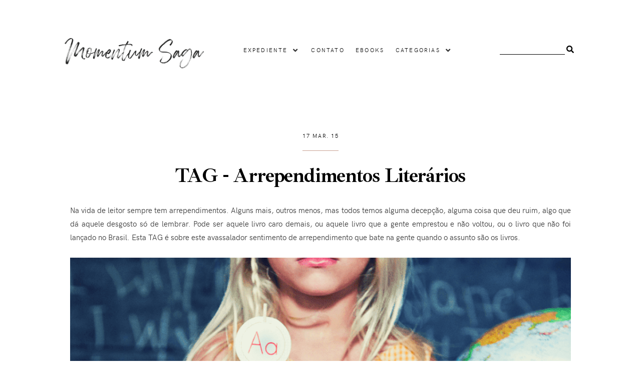

--- FILE ---
content_type: text/javascript; charset=UTF-8
request_url: https://www.momentumsaga.com/feeds/posts/default/-/literatura?alt=json-in-script&callback=related_results_labels_thumbs&max-results=5
body_size: 17470
content:
// API callback
related_results_labels_thumbs({"version":"1.0","encoding":"UTF-8","feed":{"xmlns":"http://www.w3.org/2005/Atom","xmlns$openSearch":"http://a9.com/-/spec/opensearchrss/1.0/","xmlns$blogger":"http://schemas.google.com/blogger/2008","xmlns$georss":"http://www.georss.org/georss","xmlns$gd":"http://schemas.google.com/g/2005","xmlns$thr":"http://purl.org/syndication/thread/1.0","id":{"$t":"tag:blogger.com,1999:blog-9113475496097543791"},"updated":{"$t":"2026-01-29T15:08:27.968-03:00"},"category":[{"term":"resenha"},{"term":"livros"},{"term":"ficção científica"},{"term":"4 aliens"},{"term":"por elas"},{"term":"lista"},{"term":"cinema"},{"term":"5 aliens"},{"term":"ficção"},{"term":"DarkSide"},{"term":"3 aliens"},{"term":"crítica"},{"term":"quadrinhos"},{"term":"ficção especulativa"},{"term":"fantasia"},{"term":"ciência"},{"term":"não-ficção"},{"term":"Leitura essencial"},{"term":"autor nacional"},{"term":"10 coisas"},{"term":"feminismo"},{"term":"literatura"},{"term":"terror"},{"term":"escrita"},{"term":"alienígenas"},{"term":"distopia"},{"term":"Morro Branco"},{"term":"espaço"},{"term":"juvenil"},{"term":"Star Trek"},{"term":"livro em inglês"},{"term":"televisão"},{"term":"dicas"},{"term":"Futuro"},{"term":"clássico scifi"},{"term":"tecnologia"},{"term":"análise"},{"term":"civilização"},{"term":"vilões"},{"term":"filme"},{"term":"Aleph"},{"term":"Blogagem"},{"term":"Mulheres da Ficção Científica"},{"term":"leituras"},{"term":"astronomia"},{"term":"sociedade"},{"term":"2 aliens"},{"term":"planeta"},{"term":"representatividade"},{"term":"blogosfera"},{"term":"desafio literário"},{"term":"sistema solar"},{"term":"séries"},{"term":"biografia"},{"term":"robótica"},{"term":"Nerdismo"},{"term":"gênero literário"},{"term":"geografia"},{"term":"zumbi"},{"term":"Franquia Alien"},{"term":"Netflix"},{"term":"medo"},{"term":"Graphic MSP"},{"term":"Turma da Mônica"},{"term":"ebook"},{"term":"Stargate"},{"term":"livros infantis"},{"term":"misoginia"},{"term":"Star Wars"},{"term":"educação"},{"term":"sorteio"},{"term":"Terra"},{"term":"mito"},{"term":"ser humano"},{"term":"Amazon"},{"term":"Jogos Vorazes"},{"term":"design"},{"term":"Arquivo X"},{"term":"Blade Runner"},{"term":"especial escritoras de FC"},{"term":"ignorância"},{"term":"livro clássico"},{"term":"vida"},{"term":"Arthur C. Clarke"},{"term":"Babylon 5"},{"term":"TWD"},{"term":"biologia"},{"term":"clichês"},{"term":"evolução"},{"term":"graphic novel"},{"term":"infográfico"},{"term":"internet"},{"term":"meio ambiente"},{"term":"paleontologia"},{"term":"jogos"},{"term":"arte"},{"term":"ação nerd"},{"term":"organização"},{"term":"projeto releituras"},{"term":"A Chegada"},{"term":"Battlestar Galactica"},{"term":"escuro"},{"term":"mídia"},{"term":"tecnoceno"},{"term":"tempo"},{"term":"trilha sonora"},{"term":"universo"},{"term":"webserie"},{"term":"1 alien"},{"term":"Person of Interest"},{"term":"afrofuturismo"},{"term":"amor"},{"term":"diversidade"},{"term":"dominação"},{"term":"violência"},{"term":"Antofágica"},{"term":"Imagem"},{"term":"Perdidos no Espaço"},{"term":"conquista"},{"term":"consumo"},{"term":"moda"},{"term":"passado"},{"term":"privacidade"},{"term":"releitura"},{"term":"urbanização"},{"term":"Avisos"},{"term":"alimentação"},{"term":"amizade"},{"term":"criatividade"},{"term":"economia"},{"term":"entrevista"},{"term":"família"},{"term":"hipocrisia"},{"term":"mistério"},{"term":"parceria"},{"term":"racismo"},{"term":"turismo"},{"term":"Becky Chambers"},{"term":"Caça-Fantasmas"},{"term":"Colony"},{"term":"Contexto"},{"term":"Defiance"},{"term":"Diário da Capitã"},{"term":"Isaac Asimov"},{"term":"Kindle"},{"term":"NASA"},{"term":"New Weird"},{"term":"Pesquisa"},{"term":"Starcraft"},{"term":"bebidas"},{"term":"censura"},{"term":"conto"},{"term":"governo"},{"term":"luz"},{"term":"machismo"},{"term":"mercado"},{"term":"navegação"},{"term":"perigo"},{"term":"pessimismo"},{"term":"planeta anão"},{"term":"radiação"},{"term":"sexo"},{"term":"solidão"},{"term":"steampunk"}],"title":{"type":"text","$t":"Momentum Saga"},"subtitle":{"type":"html","$t":"Um blog de ficção científica, futuro e literatura."},"link":[{"rel":"http://schemas.google.com/g/2005#feed","type":"application/atom+xml","href":"https:\/\/www.momentumsaga.com\/feeds\/posts\/default"},{"rel":"self","type":"application/atom+xml","href":"https:\/\/www.blogger.com\/feeds\/9113475496097543791\/posts\/default\/-\/literatura?alt=json-in-script\u0026max-results=5"},{"rel":"alternate","type":"text/html","href":"https:\/\/www.momentumsaga.com\/search\/label\/literatura"},{"rel":"hub","href":"http://pubsubhubbub.appspot.com/"},{"rel":"next","type":"application/atom+xml","href":"https:\/\/www.blogger.com\/feeds\/9113475496097543791\/posts\/default\/-\/literatura\/-\/literatura?alt=json-in-script\u0026start-index=6\u0026max-results=5"}],"author":[{"name":{"$t":"Lady Sybylla"},"uri":{"$t":"http:\/\/www.blogger.com\/profile\/12963363577747958171"},"email":{"$t":"noreply@blogger.com"},"gd$image":{"rel":"http://schemas.google.com/g/2005#thumbnail","width":"32","height":"32","src":"\/\/blogger.googleusercontent.com\/img\/b\/R29vZ2xl\/AVvXsEiNqM1lLs8EwxGmG1VqQ9ykNmN3CaEL8kvvFzjoEbfuBdW3GR5D0v5vwf28GU1R3rBUTkjMTeLwVaUJWyKPc9hU9a8MLEE9ymxy4vuCs5f8p1G1CFuDaQ4mSyKc4bVgOM0\/s220\/l-MU9j5j_400x400.jpg"}}],"generator":{"version":"7.00","uri":"http://www.blogger.com","$t":"Blogger"},"openSearch$totalResults":{"$t":"91"},"openSearch$startIndex":{"$t":"1"},"openSearch$itemsPerPage":{"$t":"5"},"entry":[{"id":{"$t":"tag:blogger.com,1999:blog-9113475496097543791.post-8797908725861673355"},"published":{"$t":"2024-03-11T15:34:00.127-03:00"},"updated":{"$t":"2024-03-23T17:12:39.795-03:00"},"category":[{"scheme":"http://www.blogger.com/atom/ns#","term":"lista"},{"scheme":"http://www.blogger.com/atom/ns#","term":"literatura"}],"title":{"type":"text","$t":"5 livros que considero perfeitos"},"content":{"type":"html","$t":"\u003Cdiv style=\"text-align: justify;\"\u003ESe você é alguém que gosta de ler, com certeza tem aqueles livros preferidos, aquelas leituras perfeitas e que você guarda juntinho do coração, certo? Pois é! Eu também tenho uma lista de leituras favoritas, que guardo com muito carinho. E sei que elas não serão perfeitas para você também. E tudo bem! A intenção aqui é apenas dividir leituras e quem sabe indicar algumas pra você também.\u003Cbr \/\u003E\u003C\/div\u003E\n\u003Cbr \/\u003E\n\u003Cdiv class=\"separator\" style=\"clear: both; text-align: center;\"\u003E\u003Cimg alt=\"5 livros que considero perfeitos\" src=\"https:\/\/blogger.googleusercontent.com\/img\/b\/R29vZ2xl\/AVvXsEic-WJ_ehADik4AgWHvWjvCGhhLmnkYT1wn6sQcuCqDHyM3F9JfJxxfQR6ndGQtvv7b3kvqHwlhbch-6o2ymj0LdW7OMq3aBF2g_LdJdRcQCrV5BH8qR8Vd8XFar-7CqzaH8BNiQ-Ln7Uc\/s1600\/cinco-livros-que-considero-perfeitos.jpg\" title=\"5 livros que considero perfeitos\" \/\u003E\u003C\/div\u003E\u003Cbr \/\u003E\n\u003Ch5\u003EMaus, a História de um Sobrevivente, de Art Spiegelman\u003C\/h5\u003E\nUm dos mais importantes \u003Ca href=\"https:\/\/www.momentumsaga.com\/2021\/02\/resenha-maus-historia-de-um-sobrevivente-de-art-spiegelman.html\" target=\"_blank\" title=\"Leia a resenha!\"\u003Equadrinhos\u003C\/a\u003E já publicados, banido por mentes retrógradas nos Estados Unidos, o autor conta duas histórias interligadas. A primeira é a complicada relação que tinha com seu pai, um sobrevivente do Holocausto. E a segunda é a história desse homem que viu o que ninguém deveria ser obrigado a testemunhar e sobreviveu, ainda que tivesse muitas marcas psicológicas e físicas. O filho achava importante documentar a história de seu pai, mas ninguém lhe disse que seria fácil. Um novo clássico, sem dúvidas, perfeito por contar sua história com tanta profundidade e veracidade.\u003Cbr \/\u003E\n\u003Cbr \/\u003E\n\u003Cblockquote\u003E- Não entendo... Por que eles nem tentavam resistir?\u003Cbr \/\u003E\n\u003Cbr \/\u003E\n- Não era tão fácil. Todos tinha tanta fome... E muito medo, muito cansaço. Nem vendo, acreditavam naquilo... E os judeus sempre vivia com esperança de que os russos chega antes que a bala do alemão entra na cabeça deles (...)\u003Cbr \/\u003E\u003C\/blockquote\u003E\n\u003Cbr \/\u003E \n\u003Ch5\u003EO Mundo da Escrita, de Martin Puchner\u003C\/h5\u003E\nO \u003Ca href=\"https:\/\/www.momentumsaga.com\/2022\/01\/resenha-o-mundo-da-escrita-de-martin.html\" target=\"_blank\" title=\"Leia a resenha!\"\u003EMundo da Escrita\u003C\/a\u003E viaja pela história da civilização humana, refazendo os caminhos pelos quais a escrita passou moldando reinos e livros sagrados, fomentando revoluções e guardando a memória viva de povos inteiros. É um livro que gosto de pegar e folhear de vez em quando, pois sempre pego alguma passagem interessante, relembro alguma curiosidade, revejo alguma imagem reproduzida e volto a mergulhar num livro obrigatório para qualquer uma apaixonada pela leitura. Aqui nós aprendemos como a leitura influenciou as sociedades humanas e como revolucionou nossa maneira de lidar com a história. Um livro obrigatório em qualquer estante!\u003Cbr \/\u003E\n\u003Cbr \/\u003E\n\u003Cblockquote\u003EPermitir o acesso ao passado foi a mais profunda consequência da escrita. (...) a escrita criou a história.\u003Cbr \/\u003E\u003C\/blockquote\u003E\n\u003Cbr \/\u003E \n\u003Ch5\u003EA longa viagem a um pequeno planeta hostil, de Becky Chambers\u003C\/h5\u003E\nLi esse livro duas vezes. A primeira em inglês e depois saí indicando para todo mundo, torcendo que alguma editora trouxesse para cá. A segunda vez foi em \u003Ca href=\"https:\/\/www.momentumsaga.com\/2017\/09\/resenha-a-longa-viagem-um-pequeno-planeta-hostil-de-becky-chambers.html\" target=\"_blank\" title=\"Leia a resenha!\"\u003Eportuguês\u003C\/a\u003E, grata por mais gente poder conhecer um livro tão gostoso de ler, amigável até mesmo por quem não curte ficção científica. Tudo nele me encanta, desde o estilo da autora, uma das minhas favoritas, até os personagens super carismáticos, cada um com suas próprias lutas e histórias de vida. Um livro como poucos!\u003Cbr \/\u003E\n\u003Cbr \/\u003E \n\u003Cblockquote\u003ENunca pensei em medo como algo que possa simplesmente desaparecer. Ele está lá, só isso. O medo me lembra que eu quero continuar viva.\u003Cbr \/\u003E\u003C\/blockquote\u003E\u003Cbr \/\u003E\n\u003Ch5\u003EA Guerra Não Tem Rosto De Mulher, de Svetlana Aleksiévitch\u003C\/h5\u003E\nEste é um dos \u003Ca href=\"https:\/\/www.momentumsaga.com\/2016\/08\/resenha-a-guerra-nao-tem-rosto-de-mulher-de-svetlana-aleksievitch.html\" target=\"_blank\" title=\"Leia a resenha!\"\u003Elivros\u003C\/a\u003E mais viscerais, mais brutos e, ainda assim, belos que já li. Bruto por toda a indecência da guerra, a violência e as perdas de vidas. Belo por conta da resiliência feminina em um mundo que não foi feito por elas, nem tinha decisões tomadas por elas, mas que ainda assim elas foram voluntárias para defender. Publicado originalmente nos anos 1980, a autora ganhadora do Nobel de Literatura reconstruiu a história da participação soviética na Segunda Guerra pelas memórias de suas veteranas.\u003Cbr \/\u003E\n\u003Cbr \/\u003E \n\u003Cblockquote\u003EVou dizer o seguinte: sem ser mulher não dá para sobreviver na guerra.\u003Cbr \/\u003E\u003C\/blockquote\u003E\n\u003Cbr \/\u003E\n\u003Ch5\u003EFrankenstein, de Mary Shelley\u003C\/h5\u003E\nBrian Aldiss disse que Shelley fez algo muito maior do que \"apenas\" escrever um \u003Ca href=\"https:\/\/www.momentumsaga.com\/2017\/06\/resenha-frankenstein-o-prometeu-moderno-de-mary-shelley.html\" target=\"_blank\" title=\"Leia a resenha!\"\u003Elivro\u003C\/a\u003E atemporal. Ela também criou um arquétipo. Você pode ver a mesma história da criatura rejeitada por seu criador repetida em diversas franquias atuais, como Blade Runner. Criada à sua revelia, rejeitada por todos, incapaz de ver na humanidade que o repelia um pingo de bondade, a criatura decide fazer justiça por conta própria. Um livro que inaugurou todo um gênero! \u003Cbr \/\u003E\n\u003Cbr \/\u003E \n\u003Cblockquote\u003EA visão da natureza impressionante e majestosa, de fato, sempre me fizera esquecer as ansiedades passageiras da vida.\u003Cbr \/\u003E\u003C\/blockquote\u003E\n\u003Cbr \/\u003E\n\u003Cbr \/\u003E\nDeixe nos comentários os seus livros perfeitos. Até mais! 📖\u003Cbr \/\u003E\n\u003Cbr \/\u003E\n\u003Cdiv class=\"separator\" style=\"clear: both; text-align: center;\"\u003E\u003Ch5\u003EJá que você chegou aqui...\u003C\/h5\u003E\n\u003Cimg src=\"https:\/\/blogger.googleusercontent.com\/img\/b\/R29vZ2xl\/AVvXsEhdYn55ri0mA9CzAkaU1eUVE1J5mwA9G3ZPloIO62FgMjL-QK9VGAvCLpkvm2UfC4J9-MvhC6j5TxNtu8ogdiBOUhMXzOm0YK7JM1oxAKvOOBF9wuUMBreZ2xUKZNG74pk1AklH5GFj6HA\/s1600\/pague-um-cafe.gif\" title=\"Você já contribuiu hoje?\" \/\u003E\u003C\/div\u003E\u003Cdiv class=\"blogger-post-footer\"\u003E© Este artigo pertence ao blog \u003Ca href=\" http:\/\/www.momentumsaga.com\"\u003EMomentum Saga\u003C\/a\u003E. \u003Cbr\/\u003E\nÉ proibida a reprodução dos artigos deste blog, parcial ou totalmente. Leia a  \u003Ca href=\"http:\/\/www.momentumsaga.com\/p\/licenca.html\"\u003ELicença\u003C\/a\u003E. Plágio é crime previsto no Código Penal e na Lei 9610\/98.\u003C\/div\u003E"},"link":[{"rel":"replies","type":"application/atom+xml","href":"https:\/\/www.momentumsaga.com\/feeds\/8797908725861673355\/comments\/default","title":"Postar comentários"},{"rel":"replies","type":"text/html","href":"https:\/\/www.momentumsaga.com\/2024\/03\/cinco-livros-que-considero-perfeitos.html#comment-form","title":"1 Comentários"},{"rel":"edit","type":"application/atom+xml","href":"https:\/\/www.blogger.com\/feeds\/9113475496097543791\/posts\/default\/8797908725861673355"},{"rel":"self","type":"application/atom+xml","href":"https:\/\/www.blogger.com\/feeds\/9113475496097543791\/posts\/default\/8797908725861673355"},{"rel":"alternate","type":"text/html","href":"https:\/\/www.momentumsaga.com\/2024\/03\/cinco-livros-que-considero-perfeitos.html","title":"5 livros que considero perfeitos"}],"author":[{"name":{"$t":"Lady Sybylla"},"uri":{"$t":"http:\/\/www.blogger.com\/profile\/12963363577747958171"},"email":{"$t":"noreply@blogger.com"},"gd$image":{"rel":"http://schemas.google.com/g/2005#thumbnail","width":"32","height":"32","src":"\/\/blogger.googleusercontent.com\/img\/b\/R29vZ2xl\/AVvXsEiNqM1lLs8EwxGmG1VqQ9ykNmN3CaEL8kvvFzjoEbfuBdW3GR5D0v5vwf28GU1R3rBUTkjMTeLwVaUJWyKPc9hU9a8MLEE9ymxy4vuCs5f8p1G1CFuDaQ4mSyKc4bVgOM0\/s220\/l-MU9j5j_400x400.jpg"}}],"media$thumbnail":{"xmlns$media":"http://search.yahoo.com/mrss/","url":"https:\/\/blogger.googleusercontent.com\/img\/b\/R29vZ2xl\/AVvXsEic-WJ_ehADik4AgWHvWjvCGhhLmnkYT1wn6sQcuCqDHyM3F9JfJxxfQR6ndGQtvv7b3kvqHwlhbch-6o2ymj0LdW7OMq3aBF2g_LdJdRcQCrV5BH8qR8Vd8XFar-7CqzaH8BNiQ-Ln7Uc\/s72-c\/cinco-livros-que-considero-perfeitos.jpg","height":"72","width":"72"},"thr$total":{"$t":"1"}},{"id":{"$t":"tag:blogger.com,1999:blog-9113475496097543791.post-7083481878640783888"},"published":{"$t":"2023-12-21T22:46:00.003-03:00"},"updated":{"$t":"2023-12-22T17:44:50.302-03:00"},"category":[{"scheme":"http://www.blogger.com/atom/ns#","term":"crítica"},{"scheme":"http://www.blogger.com/atom/ns#","term":"literatura"}],"title":{"type":"text","$t":"Insubmissas escritas de mulheres"},"content":{"type":"html","$t":"\u003Cdiv style=\"text-align: justify;\"\u003EUma bomba atômica de proporções cataclísmicas caiu no mundo da literatura masculina na última semana. Desesperados por verem sua relevância, importância, universalidade e masculinidade sendo jogadas para escanteio, homens que escrevem se viram compelidos a vomitar todo tipo de disparate pela internet devido à divulgação de livros obrigatórios para o vestibular da Fuvest a partir de 2026 (perceba, nem é pra agora!). Acalmem-se, rapazes, partir de 2029, autores da literatura brasileira e de língua portuguesa de escrita masculina voltam a aparecer na lista. Mas por que essa comoção toda? \u003Cbr \/\u003E\u003C\/div\u003E\n\u003Cbr \/\u003E\n\u003Ctable align=\"center\" cellpadding=\"0\" cellspacing=\"0\" class=\"tr-caption-container\" style=\"margin-left: auto; margin-right: auto;\"\u003E\u003Ctbody\u003E\u003Ctr\u003E\u003Ctd style=\"text-align: center;\"\u003E\u003Cimg alt=\"Insubmissas escritas de mulheres\" src=\"https:\/\/blogger.googleusercontent.com\/img\/b\/R29vZ2xl\/AVvXsEh4bI1TUJ09gToT-JufhmyGejZRZrV0H8MzH2DAjZ6lBOa9JACxzwZx9CIgtAn2_ZU2rZDUryL2qW2FvthTHdUiQLsi8L_NmKsecXOhYyRea9gJvF1nIq56q6U-lZfBGZKWsYbf5E_H-1Q\/s1600\/insubmissas-escritas-de-mulheres.jpg\" style=\"margin-left: auto; margin-right: auto;\" title=\"Insubmissas escritas de mulheres\" \/\u003E\u003C\/td\u003E\u003C\/tr\u003E\u003Ctr\u003E\u003Ctd class=\"tr-caption\" style=\"text-align: center;\"\u003EMulher escrevendo uma carta, de Gerard ter Borch (1655)\u003C\/td\u003E\u003C\/tr\u003E\u003C\/tbody\u003E\u003C\/table\u003E\u003Cbr \/\u003E\nÉ triste pensar que estamos em 2023 e tem escritor martelando seus teclados para reclamar da lista da Fuvest, como se tivessem decretado o fim da literatura escrita por homens. Não foram poucos os editoriais, textos, tuítes e chororôs reclamando da decisão que apenas quer valorizar o papel das mulheres na literatura. Muitas autoras tiveram que lidar e ainda lidam com a invisibilidade de seus trabalhos e foi preciso a criação de movimentos como o \u003Ca href=\"https:\/\/leiamulheres.com.br\/\" target=\"_blank\"\u003ELeia Mulheres\u003C\/a\u003E para fazer as pessoas se conscientizarem e orientarem suas leituras.\u003Cbr \/\u003E\n\u003Cbr \/\u003E\nSe o mundo literário desse iguais oportunidades para todo mundo poder publicar e divulgar seus escritos, pensamentos e ideias, não seria necessário criar grupos de leituras que escolhessem obras exclusivamente de mulheres para ler. E a própria Fuvest reitera que não há necessidade para pânico, os homens voltarão para as listas, inclusive com obras de cunho fantástico, como Incidente em Antares, de Erico Verissimo. Quando uma entidade do porte da Fuvest investe em obras de autoras de língua portuguesa, ela sinaliza para o público que esta literatura existe e é importante. É um motivo para se comemorar.\u003Cbr \/\u003E\n\u003Cbr \/\u003E\nO vestibular da Fuvest já teve 20 edições de listas literárias compostas exclusivamente por autores homens. E em nenhum momento houve editorial de grande jornal para reclamar, porque a literatura masculina é vista como universal, enquanto a literatura feminina é vista como de \"nicho\". Não foram poucas as autoras que precisaram publicar com pseudônimos ou ter que editar seus livros para caber no que os editores homens queriam. A própria Ursula K. Le Guin disse à Paris Review uma vez:\u003Cbr \/\u003E\n\u003Cbr \/\u003E\n\u003Cblockquote\u003EEscrever era algo para o qual os homens fizeram as regras e eu nunca questionei. As mulheres que questionavam essas regras eram muito revolucionárias para que eu pudesse até mesmo conhecê-las. Então, eu tive que me ajustar ao mundo masculino da escrita e escrever como um homem, apresentando apenas um ponto de vista masculino. Meus primeiros livros são todos ambientados em um mundo dos homens.\u003Cbr \/\u003E\u003C\/blockquote\u003E\n\u003Cbr \/\u003E\nO que os protestos e cartas e reclamações demonstram é um ego frágil, uma efemeridade patriarcal que sempre surge quando uma mulher consegue maior projeção do que seus colegas homens. Por que estão todos tão nervosos com uma lista de livros que não pretende banir ninguém da existência? Em um país onde \u003Ca href=\"https:\/\/www.publishnews.com.br\/materias\/2023\/12\/07\/apenas-16-da-populacao-brasileira-e-consumidora-de-livros-aponta-pesquisa-inedita\" target=\"_blank\"\u003Eapenas 16% da população\u003C\/a\u003E brasileira é consumidora de livros, tem escritores por aí reclamando de uma lista, bem, de leitura. É incongruente. Não apenas isso, é \u003Cb\u003Efeio\u003C\/b\u003E ver homens adultos dando piti, faça-me o favor.\u003Cbr \/\u003E\n\u003Cbr \/\u003E\nOutro triste fato que fica evidente com as reclamações é que mesmo entre os escritores e professores brasileiros não há o costume de ler mulheres. Se eles conhecessem as autoras, conhecessem suas obras e as discutissem não apenas em sala de aula, mas também com seus pares e amigos, eles não teriam o que dizer das escolhas. Ainda há essa visão de que indicar uma obra exclui as outras do mesmo segmento. É o medo de perder a relevância, medo de dividir o parquinho com as coleguinhas. Mais ainda, é o medo de leitores se deparando com uma literatura que possa colocar a deles de volta na prateleira.\u003Cbr \/\u003E\n\u003Cbr \/\u003E\nHouve ainda quem dissesse que a lista era excludente não apenas aos homens, mas também a outros gêneros. Meu anjo, toda lista vai ser excludente de alguma forma! Se eu faço uma lista de \u003Ca href=\"https:\/\/www.momentumsaga.com\/2021\/10\/vinte-e-cinco-livros-classicos-de-ficcao-cientifica-por-mulheres.html\" target=\"_blank\"\u003Elivros de ficção científica escritos por mulheres\u003C\/a\u003E, estão excluindo os livros de fantasia, de terror, as biografias, os livros escritos por homens, as coletâneas de poesia, as obras de não-ficção e por aí vai... A Fuvest escolheu obras que estão estabelecidas, de autoras reconhecidas para trabalhar temas que vão desde os tipicamente femininos como aqueles universais, de maneira a desmistificar a literatura por mulheres. Uma lista de leitura não é lavrada em pedra, é um caminho, uma direção a se seguir. Ela não pretende mudar o currículo do ensino médio, até porque a maior parte dessas obras já está lá.\u003Cbr \/\u003E\n\u003Cbr \/\u003E\nEm um mundo ideal, o fato de seus autores serem homem ou mulher não deveria ser tão ou mais importante do que a qualidade da obra. Mas dizer que uma lista apenas de autoras é excludente, quando houve 20 edições de listas literárias compostas exclusivamente por homens é negar a invisibilidade gritante que ainda figura entre as mulheres. E quando mais camadas nós colocamos, se a autora é negra, se é LGBT+, ou se tem deficiência, o manto da invisibilidade aumenta. \u003Cbr \/\u003E\n\u003Cbr \/\u003E\nQuem lê sempre tem um gênero favorito. Mas quem lê também tem que estar disposto a ler de tudo. Por isso eu peço: leia mulheres, indique mulheres, resenhe mulheres. De todos os gêneros literários, de todas as épocas. \u003Cbr \/\u003E\n\u003Cbr \/\u003E\n\u003Cblockquote\u003EEu diria à mulher inteligente (...) molha a pena no sangue do teu coração e insufla nas tuas criações a alma enamorada que te anima. Assim deixarás como vestígio ressonância em todos os sentidos.\u003Cbr \/\u003E \n\u003Cbr \/\u003E \nNarcisa Amália\u003Cbr \/\u003E \u003C\/blockquote\u003E\n\u003Cbr \/\u003E \n❥ Emprestei o título deste texto da honorável Conceição Evaristo e sua coletânea \u003Ca href=\"https:\/\/amzn.to\/3RsybAa\" target=\"_blank\"\u003E\u003Ci\u003EInsubmissas lágrimas de mulheres\u003C\/i\u003E\u003C\/a\u003E.\u003Cbr \/\u003E \n\u003Cbr \/\u003E \n\u003Cdiv class=\"separator\" style=\"clear: both; text-align: center;\"\u003E\u003Ch5\u003EJá que você chegou aqui...\u003C\/h5\u003E\n\u003Cimg src=\"https:\/\/blogger.googleusercontent.com\/img\/b\/R29vZ2xl\/AVvXsEhdYn55ri0mA9CzAkaU1eUVE1J5mwA9G3ZPloIO62FgMjL-QK9VGAvCLpkvm2UfC4J9-MvhC6j5TxNtu8ogdiBOUhMXzOm0YK7JM1oxAKvOOBF9wuUMBreZ2xUKZNG74pk1AklH5GFj6HA\/s1600\/pague-um-cafe.gif\" title=\"Você já contribuiu hoje?\" \/\u003E\u003C\/div\u003E\u003Cdiv class=\"blogger-post-footer\"\u003E© Este artigo pertence ao blog \u003Ca href=\" http:\/\/www.momentumsaga.com\"\u003EMomentum Saga\u003C\/a\u003E. \u003Cbr\/\u003E\nÉ proibida a reprodução dos artigos deste blog, parcial ou totalmente. Leia a  \u003Ca href=\"http:\/\/www.momentumsaga.com\/p\/licenca.html\"\u003ELicença\u003C\/a\u003E. Plágio é crime previsto no Código Penal e na Lei 9610\/98.\u003C\/div\u003E"},"link":[{"rel":"replies","type":"application/atom+xml","href":"https:\/\/www.momentumsaga.com\/feeds\/7083481878640783888\/comments\/default","title":"Postar comentários"},{"rel":"replies","type":"text/html","href":"https:\/\/www.momentumsaga.com\/2023\/12\/insubmissas-escritas-de-mulheres.html#comment-form","title":"4 Comentários"},{"rel":"edit","type":"application/atom+xml","href":"https:\/\/www.blogger.com\/feeds\/9113475496097543791\/posts\/default\/7083481878640783888"},{"rel":"self","type":"application/atom+xml","href":"https:\/\/www.blogger.com\/feeds\/9113475496097543791\/posts\/default\/7083481878640783888"},{"rel":"alternate","type":"text/html","href":"https:\/\/www.momentumsaga.com\/2023\/12\/insubmissas-escritas-de-mulheres.html","title":"Insubmissas escritas de mulheres"}],"author":[{"name":{"$t":"Lady Sybylla"},"uri":{"$t":"http:\/\/www.blogger.com\/profile\/12963363577747958171"},"email":{"$t":"noreply@blogger.com"},"gd$image":{"rel":"http://schemas.google.com/g/2005#thumbnail","width":"32","height":"32","src":"\/\/blogger.googleusercontent.com\/img\/b\/R29vZ2xl\/AVvXsEiNqM1lLs8EwxGmG1VqQ9ykNmN3CaEL8kvvFzjoEbfuBdW3GR5D0v5vwf28GU1R3rBUTkjMTeLwVaUJWyKPc9hU9a8MLEE9ymxy4vuCs5f8p1G1CFuDaQ4mSyKc4bVgOM0\/s220\/l-MU9j5j_400x400.jpg"}}],"media$thumbnail":{"xmlns$media":"http://search.yahoo.com/mrss/","url":"https:\/\/blogger.googleusercontent.com\/img\/b\/R29vZ2xl\/AVvXsEh4bI1TUJ09gToT-JufhmyGejZRZrV0H8MzH2DAjZ6lBOa9JACxzwZx9CIgtAn2_ZU2rZDUryL2qW2FvthTHdUiQLsi8L_NmKsecXOhYyRea9gJvF1nIq56q6U-lZfBGZKWsYbf5E_H-1Q\/s72-c\/insubmissas-escritas-de-mulheres.jpg","height":"72","width":"72"},"thr$total":{"$t":"4"}},{"id":{"$t":"tag:blogger.com,1999:blog-9113475496097543791.post-8089894590400657503"},"published":{"$t":"2023-12-03T17:20:00.001-03:00"},"updated":{"$t":"2023-12-03T17:20:42.603-03:00"},"category":[{"scheme":"http://www.blogger.com/atom/ns#","term":"crítica"},{"scheme":"http://www.blogger.com/atom/ns#","term":"literatura"}],"title":{"type":"text","$t":"Literatura pode tudo, inclusive abraçar"},"content":{"type":"html","$t":"\u003Cdiv style=\"text-align: justify;\"\u003EDe tempos em tempos aparece alguém que tenta encaixotar a literatura no que ele acredita que ela deva ser. \"Literatura não deve abraçar ou confortar, quem faz isso é religião\", e por aí vai. O que me choca nesse tipo de fala é o reducionismo. Dentro da literatura nós podemos tudo, porque podemos fazer de tudo dentro dela. De traumatizar a abraçar, de confortar a punir, de informar a desinformar. E entenda, isso não tem a ver com gosto pessoal, mas sim com tentar determinar como os outros devem se sentir com relação à literatura.\u003Cbr\/\u003E\u003C\/div\u003E\n\u003Cbr\/\u003E \n\u003Cdiv class=\"separator\" style=\"clear: both; text-align: center; \"\u003E\u003Cimg alt=\"Literatura pode tudo, inclusive abraçar\" title=\"Literatura pode tudo, inclusive abraçar\" src=\"https:\/\/blogger.googleusercontent.com\/img\/b\/R29vZ2xl\/AVvXsEj3HuvVphSODPP_pYUBpQtM-NH3DQaadYutbA4al3XhIM1W2zVypJzyG1mROXfX6a3J6XyxDC68g2wpJRAZocinTMcf-h7Gzmp_NeVHV46Tv1zb23cbFKcO0KFalANr-8j0d_ebQ8rOg2U\/s1600\/literatura-pode-tudo-inclusive-abracar.jpg\"\/\u003E\u003C\/div\u003E\u003Cbr\/\u003E\nNão é de hoje que tentam encaixotar a literatura em formatos e estilos desejados. No mínimo uma vez ao ano surge alguém para dizer o que ela deve fazer, como deve ser, como leitores devem encará-la. Este tipo de pensamento já se traduziu de diversas maneiras. Um bom exemplo é como os acadêmicos trataram literatura e fantasia por um bom tempo, limitando-se aos estudos de obras \"literárias\" ao invés das obras \"especulativas\", acreditando que só a primeira tinha valor. Isso vem mudando de uns tempos para cá, mas ainda vemos bastante preconceito de quem acha que isso tudo é \"apenas escapismo\".\u003Cbr\/\u003E\n\u003Cbr\/\u003E\nPara alguns, a literatura deve apenas nos deslocar, nos tirar do conforto e nos fazer enxergar as dores de existir, escancarar as atrocidades, nos fazer ver o deserto do real. Muitas discussões ainda são feitas em torno de obras polêmicas, discutindo o que o autor disse ou queria dizer, sempre retornando à maneira como ela aborda o lado vil e sujo da humanidade. E não estou negando o sofrimento humano. Muito menos negando que devemos ter essa consciência, porém a literatura não serve só para isso. Tal como a humanidade é complexa e cheia de nuances, a literatura também é.\u003Cbr\/\u003E\n\u003Cbr\/\u003E\nDe uns tempos para cá, muitos livros considerados de \"literatura de cura\" ou \"literatura de conforto\" surgiram e estão ganhando adeptos. Principalmente entre grupos muito marginalizados, autores estão trazendo a seus leitores obras que abraçam, que aceitam, que conversam com eles. E estes livros fazem sucesso porque esses grupos nunca tiveram uma expressiva representatividade e quando têm, alguém aparece para dizer que esse tipo de literatura não deveria existir. Percebe o que está acontecendo aqui?\u003Cbr\/\u003E\n\u003Cbr\/\u003E\nSe a sua literatura quer apenas chocar e brutalizar os leitores, o que exatamente você está querendo dizer? Que as dores das pessoas importam menos que a sua arte? Que uma pessoa buscando uma leitura que conforte e abrace vale menos por que você é incapaz de abraçar e compreender que algumas pessoas precisam disso? Que para algumas pessoas a realidade é muito mais brutal e chocante do que aquela mostrada na literatura \"séria\" e que tudo o que elas querem é um livro que diga \"tudo bem, estou aqui com você\"?\u003Cbr\/\u003E\n\u003Cbr\/\u003E\nNão podemos correr dos problemas. É óbvio que há momentos em que a literatura deve nos fazer pensar e refletir sobre uma série de coisas. É claro que personagens problemáticos existem e devem ser retratados, mas se uma pessoa quiser apenas ler para se divertir, para sorrir e se sentir bem, qual é o problema? Se a leitura não puder mais confortar, qual é o próximo passo, proibir a risada também? \u003Cbr\/\u003E\n\u003Cbr\/\u003E\nTentar definir o que a literatura deve ou não fazer é rebaixá-la a uma \"literatura de verdade\", a uma \"alta\" ou \"baixa\" literatura. E volta e meia essa ideia é reciclada. Tem quem diga que literatura só serve se forem os livros clássicos, ou que se você não ler literatura brasileira, não é um leitor de verdade. Tem aquela galera que acha que livros eróticos não são literatura, assim como quem desconsidera o poder dos quadrinhos ou da ficção especulativa. É defender o elitismo, é defender que apenas algumas pessoas tenham acesso aos livros, já que a \"literatura não deve abraçar\". Literatura pode tudo; nos livros podemos sofrer, sorrir, chorar, se irritar e xingar, amar e ser amada. Porque é esse o poder da ficção, de nos fazer sentir.\u003Cbr\/\u003E \n\u003Cbr\/\u003E\nEntão deixe as pessoas sentirem o que quiserem. A literatura é como um oceano, onde todos os componentes químicos da tabela periódica estão dissolvidos, formando este líquido incrivelmente complexo e vital para o planeta. E assim como ele tem seus abismos escuros e insondáveis, também tem as ondas calmas e suaves para nos embalar na praia.\u003Cbr\/\u003E\n\u003Cbr\/\u003E\nAté mais! 📚\u003Cbr\/\u003E \n\u003Cbr\/\u003E \n\u003Cdiv class=\"separator\" style=\"clear: both; text-align: center;\"\u003E\u003Ch5\u003EJá que você chegou aqui...\u003C\/h5\u003E\n\u003Cimg title=\"Você já contribuiu hoje?\" src=\"https:\/\/blogger.googleusercontent.com\/img\/b\/R29vZ2xl\/AVvXsEhdYn55ri0mA9CzAkaU1eUVE1J5mwA9G3ZPloIO62FgMjL-QK9VGAvCLpkvm2UfC4J9-MvhC6j5TxNtu8ogdiBOUhMXzOm0YK7JM1oxAKvOOBF9wuUMBreZ2xUKZNG74pk1AklH5GFj6HA\/s1600\/pague-um-cafe.gif\" \/\u003E\u003C\/div\u003E\u003Cdiv class=\"blogger-post-footer\"\u003E© Este artigo pertence ao blog \u003Ca href=\" http:\/\/www.momentumsaga.com\"\u003EMomentum Saga\u003C\/a\u003E. \u003Cbr\/\u003E\nÉ proibida a reprodução dos artigos deste blog, parcial ou totalmente. Leia a  \u003Ca href=\"http:\/\/www.momentumsaga.com\/p\/licenca.html\"\u003ELicença\u003C\/a\u003E. Plágio é crime previsto no Código Penal e na Lei 9610\/98.\u003C\/div\u003E"},"link":[{"rel":"replies","type":"application/atom+xml","href":"https:\/\/www.momentumsaga.com\/feeds\/8089894590400657503\/comments\/default","title":"Postar comentários"},{"rel":"replies","type":"text/html","href":"https:\/\/www.momentumsaga.com\/2023\/12\/literatura-pode-tudo-inclusive-abracar.html#comment-form","title":"1 Comentários"},{"rel":"edit","type":"application/atom+xml","href":"https:\/\/www.blogger.com\/feeds\/9113475496097543791\/posts\/default\/8089894590400657503"},{"rel":"self","type":"application/atom+xml","href":"https:\/\/www.blogger.com\/feeds\/9113475496097543791\/posts\/default\/8089894590400657503"},{"rel":"alternate","type":"text/html","href":"https:\/\/www.momentumsaga.com\/2023\/12\/literatura-pode-tudo-inclusive-abracar.html","title":"Literatura pode tudo, inclusive abraçar"}],"author":[{"name":{"$t":"Lady Sybylla"},"uri":{"$t":"http:\/\/www.blogger.com\/profile\/12963363577747958171"},"email":{"$t":"noreply@blogger.com"},"gd$image":{"rel":"http://schemas.google.com/g/2005#thumbnail","width":"32","height":"32","src":"\/\/blogger.googleusercontent.com\/img\/b\/R29vZ2xl\/AVvXsEiNqM1lLs8EwxGmG1VqQ9ykNmN3CaEL8kvvFzjoEbfuBdW3GR5D0v5vwf28GU1R3rBUTkjMTeLwVaUJWyKPc9hU9a8MLEE9ymxy4vuCs5f8p1G1CFuDaQ4mSyKc4bVgOM0\/s220\/l-MU9j5j_400x400.jpg"}}],"media$thumbnail":{"xmlns$media":"http://search.yahoo.com/mrss/","url":"https:\/\/blogger.googleusercontent.com\/img\/b\/R29vZ2xl\/AVvXsEj3HuvVphSODPP_pYUBpQtM-NH3DQaadYutbA4al3XhIM1W2zVypJzyG1mROXfX6a3J6XyxDC68g2wpJRAZocinTMcf-h7Gzmp_NeVHV46Tv1zb23cbFKcO0KFalANr-8j0d_ebQ8rOg2U\/s72-c\/literatura-pode-tudo-inclusive-abracar.jpg","height":"72","width":"72"},"thr$total":{"$t":"1"}},{"id":{"$t":"tag:blogger.com,1999:blog-9113475496097543791.post-5228308924495839489"},"published":{"$t":"2023-10-09T20:47:00.002-03:00"},"updated":{"$t":"2023-11-30T19:19:19.164-03:00"},"category":[{"scheme":"http://www.blogger.com/atom/ns#","term":"literatura"},{"scheme":"http://www.blogger.com/atom/ns#","term":"livros"}],"title":{"type":"text","$t":"Outros 5 escritores brilhantes que escreveram apenas um livro"},"content":{"type":"html","$t":"\u003Cdiv style=\"text-align: justify;\"\u003EEm um \u003Ca href=\"https:\/\/www.momentumsaga.com\/2012\/09\/cinco-escritores-brilhantes-que-escreveram-apenas-um-livro.html\" target=\"_blank\"\u003Epost distante\u003C\/a\u003E, fiz uma lista com autores que publicaram apenas um livro em vida (e alguns ficaram super famosos depois disso). Enquanto alguns autores são bastante prolíficos, publicando dezenas de livros, como Nora Roberts e Stephen King, outros escreveram uma grande obra e mais nada. Aqui tem mais cinco escritores com apenas um grande romance em seu currículo.\u003Cbr\/\u003E\u003C\/div\u003E\n\u003Cbr\/\u003E\n\u003Cdiv class=\"separator\" style=\"clear: both; text-align: center; \"\u003E\u003Cimg alt=\"Outros 5 escritores brilhantes que escreveram apenas um livro\" title=\"Outros 5 escritores brilhantes que escreveram apenas um livro\" src=\"https:\/\/blogger.googleusercontent.com\/img\/b\/R29vZ2xl\/AVvXsEiNKOSPhUA0etqex3Dml4mk6Pz8cwB25FsabIA_AHKSt7itiXQ53fi9DD09yWqpYUk4cQ4GXd9hvyDTjTThoWL1aYSOhWgrutjh0mXoCjvP2T71jQQnAbrbGmdAUG4l9xyfRJtvKcH3SEQ\/s1600\/um-livro.jpg\"\/\u003E\u003C\/div\u003E\u003Cbr\/\u003E\nTal como bandas e artistas que só fazem sucesso com uma única música, muitos autores só se tornaram um fenômeno depois da publicação de seu único romance.\n\u003Cbr\/\u003E\n\u003Cb\u003ELeia também:\u003C\/b\u003E \u003Ca href=\"https:\/\/www.momentumsaga.com\/2012\/09\/cinco-escritores-brilhantes-que-escreveram-apenas-um-livro.html\" target=\"_blank\"\u003E5 escritores brilhantes que escreveram apenas um livro\u003C\/a\u003E\u003Cbr\/\u003E\n\u003Cbr\/\u003E\n\u003Ch5\u003EMargaret Mitchell: E o Vento Levou\u003C\/h5\u003E\n\u003Cdiv class=\"separator\" style=\"clear: both;\"\u003E\u003Ca href=\"https:\/\/blogger.googleusercontent.com\/img\/b\/R29vZ2xl\/AVvXsEh0qJVJpSrDI_74hiB6A2VdfSAiGPHK8A6t5DiU_7ceilR0J3J59IhMjoCuSiNfVkbu72YNu-qt41h1CWHQdntk-6O785gz1HivxbGr7XMLBY1vNU7SiAWrVnLI561dQ7uGTlLGEuuJ3Sc\/s1500\/Mitchell.jpg\" style=\"display: block; padding: 1em 0; text-align: center; clear: right; float: right;\"\u003E\u003Cimg alt=\"Margaret Mitchell\" src=\"https:\/\/blogger.googleusercontent.com\/img\/b\/R29vZ2xl\/AVvXsEh0qJVJpSrDI_74hiB6A2VdfSAiGPHK8A6t5DiU_7ceilR0J3J59IhMjoCuSiNfVkbu72YNu-qt41h1CWHQdntk-6O785gz1HivxbGr7XMLBY1vNU7SiAWrVnLI561dQ7uGTlLGEuuJ3Sc\/s240\/Mitchell.jpg\"\/\u003E\u003C\/a\u003E\u003C\/div\u003E\nO longa de Hollywood é um dos grandes clássicos das telonas, representando uma era de ouro da indústria. Ele conta a história da mimada Scarlett O'Hara, uma jovem sulista que viveu na época da Guerra Civil e, posteriormente, da Reconstrução. Publicado em 1936, ganhou o Prêmio Pulitzer de Ficção no ano seguinte. Foi adaptado em filme em 1939 e quando ajustado pela inflação, ainda é o filme de maior bilheteria de todos os tempos.\u003Cbr\/\u003E\n\u003Cbr\/\u003E\nNo entanto, o livro e o filme não envelheceram bem, devido à linguagem racista, personagens estereotipados e sua romantização do Sul dos Estados Unidos e da escravidão. Mitchell optou por ignorar os horrores da escravidão em sua própria narrativa. Numa entrevista de 1936, ela disse sobre a sua educação: \"Ouvi tudo no mundo, exceto que os confederados perderam a guerra. Quando eu tinha 10 anos, foi um choque violento saber que o General Lee tinha sido derrotado. Não acreditei quando ouvi pela primeira vez e fiquei indignada. Ainda acho difícil de acreditar, tão fortes são as impressões da infância.\"\u003Cbr\/\u003E\n\u003Cbr\/\u003E\nMitchell escreveu o livro enquanto se recuperava de uma lesão no tornozelo. Ela morreu em 1949, após ser atropelada por um motorista bêbado. Em 1996, 47 anos após sua morte, um manuscrito foi descoberto. Foi publicado como \"Lost Laysen\", uma novela ambientada no Pacífico Sul.\u003Cbr\/\u003E\n\u003Cbr\/\u003E\n\u003Ch5\u003EEmily Brontë: O Morro dos Ventos Uivantes\u003C\/h5\u003E\n\u003Cdiv class=\"separator\" style=\"clear: both;\"\u003E\u003Ca href=\"https:\/\/blogger.googleusercontent.com\/img\/b\/R29vZ2xl\/AVvXsEhT92ckrGt6-QU5w158QcD60bVtg3EPHOYSb8kRKYBUeWy0HzcIXWV7qYwN3kXLic9BDdx5UDwDLZchsJsGq9qgoH-AdlppT1oDZ4B0-0AOYrgjmkrSWpYIX-NrptwyDpyFKGCcb-lxSVc\/s1500\/bronte.jpg\" style=\"display: block; padding: 1em 0; text-align: center; clear: right; float: right;\"\u003E\u003Cimg alt=\"Emily Brontë\" src=\"https:\/\/blogger.googleusercontent.com\/img\/b\/R29vZ2xl\/AVvXsEhT92ckrGt6-QU5w158QcD60bVtg3EPHOYSb8kRKYBUeWy0HzcIXWV7qYwN3kXLic9BDdx5UDwDLZchsJsGq9qgoH-AdlppT1oDZ4B0-0AOYrgjmkrSWpYIX-NrptwyDpyFKGCcb-lxSVc\/s240\/bronte.jpg\"\/\u003E\u003C\/a\u003E\u003C\/div\u003E\nBrontë morreu em 1848, apenas um ano depois de escrever seu primeiro e único romance, O Morro dos Ventos Uivantes. Todas as irmãs Brontë tiveram mortes prematuras, e com Emily não foi diferente. Ela morreu de tuberculose aos 30 anos, mas não antes de publicar O Morro dos Ventos Uivantes, um clássico da literatura inglesa sobre dois amantes infelizes, Catherine e Heathcliff, que atravessa gerações. O livro apresenta uma história fantasmagórica de obsessão, vingança e paixões intensas.\u003Cbr\/\u003E\n\u003Cbr\/\u003E\nO livro foi aceito pelo editor Thomas Newby junto com Agnes Gray de Anne Brontë antes do sucesso do romance Jane Eyre de sua irmã Charlotte Brontë, mas foram publicados mais tarde. Após a morte de Emily, Charlotte editou uma segunda edição do livro da irmã, que foi publicada em 1850. A obra inspirou uma série de adaptações em diversas mídias, incluindo a canção de mesmo nome da cantora e compositora inglesa Kate Bush.\u003Cbr\/\u003E\n\u003Cbr\/\u003E\nAgora considerado um dos maiores romances já escritos em inglês, as críticas da época foram polarizadas. Foi controverso por suas representações de crueldade física e mental, incluindo violência doméstica, e por seus desafios à moralidade, à religião e ao sistema de classes vitorianos.\u003Cbr\/\u003E\n\u003Cbr\/\u003E\n\u003Ch5\u003EJ.D. Salinger: O Apanhador no Campo de Centeio\u003C\/h5\u003E\n\u003Cdiv class=\"separator\" style=\"clear: both;\"\u003E\u003Ca href=\"https:\/\/blogger.googleusercontent.com\/img\/b\/R29vZ2xl\/AVvXsEimVDhhbpA7Z5w57vQB88xatp6Vi3YsF4DrGXUWzImzcdT4xgaCddFlFmCsCGtDTVc-raIDgzLhP0eZungj4jc9-V_aISlgWGw-DU5E2hrXvsoRRyviHinoJyMtvmW0mOoqxKDka_YgSpE\/s1500\/salinger.jpg\" style=\"display: block; padding: 1em 0; text-align: center; clear: right; float: right;\"\u003E\u003Cimg alt=\"J.D. Salinger\" src=\"https:\/\/blogger.googleusercontent.com\/img\/b\/R29vZ2xl\/AVvXsEimVDhhbpA7Z5w57vQB88xatp6Vi3YsF4DrGXUWzImzcdT4xgaCddFlFmCsCGtDTVc-raIDgzLhP0eZungj4jc9-V_aISlgWGw-DU5E2hrXvsoRRyviHinoJyMtvmW0mOoqxKDka_YgSpE\/s240\/salinger.jpg\"\/\u003E\u003C\/a\u003E\u003C\/div\u003E\nSalinger escreveu várias novelas e contos, mas O Apanhador no Campo de Centeio foi seu único romance. Considerado um dos romances mais revolucionários do século XX, O livro é a representação definitiva da juventude na literatura. Com mais de 70 milhões de cópias vendidas desde seu lançamento em 1951, o livro influenciou e marcou gerações de leitores com sua visão crua da adolescência, sua prosa ágil e desbocada e seu humor feroz e anárquico. \u003Cbr\/\u003E\n\u003Cbr\/\u003E\nHolden Caulfield é um estudante do ensino médio que enfrenta depressão e dores de crescimento. Foi o primeiro trabalho independente de Salinger, que já havia publicado vários contos em revistas e periódicos. Conhecido por sua reclusão, Salinger nunca mais escreveu um livro. Em 1961, ele publicou \"Franny and Zooey\", duas novelas relacionadas, e dois anos depois \"Raise High the Roof Beam, Carpenters and Seymour: An Introduction\", outra coletânea de novelas.\u003Cbr\/\u003E\n\u003Cbr\/\u003E\nO sucesso do livro e o status de livro cult, além de todas as polêmicas e críticas da época, serviram apenas para deixar Salinger cada vez mais recluso, escrevendo cada vez menos. \u003Cbr\/\u003E\n\u003Cbr\/\u003E\n\u003Ch5\u003ERalph Ellison: Homem Invisível\u003C\/h5\u003E\n\u003Cdiv class=\"separator\" style=\"clear: both;\"\u003E\u003Ca href=\"https:\/\/blogger.googleusercontent.com\/img\/b\/R29vZ2xl\/AVvXsEgGR-Jl3pyGUNecU7vqEZbG5H3z16AFNGZm8ZTbfkirD2XDNymF9rZRtaB164H_Oemp_roDThigGFSrD6JiHqoAgSY_7-_Eu5Gn3ShBIKud-3GOewUVw_WEK-4zf2KSfMuypEr5mL2cies\/s1500\/Ellison.jpg\" style=\"display: block; padding: 1em 0; text-align: center; clear: right; float: right;\"\u003E\u003Cimg alt=\"Ralph Ellison\" src=\"https:\/\/blogger.googleusercontent.com\/img\/b\/R29vZ2xl\/AVvXsEgGR-Jl3pyGUNecU7vqEZbG5H3z16AFNGZm8ZTbfkirD2XDNymF9rZRtaB164H_Oemp_roDThigGFSrD6JiHqoAgSY_7-_Eu5Gn3ShBIKud-3GOewUVw_WEK-4zf2KSfMuypEr5mL2cies\/s240\/Ellison.jpg\"\/\u003E\u003C\/a\u003E\u003C\/div\u003E\nO único romance de Ralph Ellison publicado em vida foi Homem Invisível. E ele lutou para completar um segundo. Ele conta a história de um jovem negro que sai do sul racista dos Estados Unidos e vai para o Harlem, em Nova York, nos primeiros anos do século XX. Com o passar do tempo, entre experiências frequentemente contraditórias, o protagonista conhece um mundo muito diferente daquele que idealizara. Invisível para brancos racistas, e também para negros radicais, ele deseja apenas ser como é, e não um “homem invisível”, onde todos veem o que o rodeia e não a ele próprio. \u003Cbr\/\u003E\n\u003Cbr\/\u003E\nPublicado em 1952, o único outro trabalho publicado durante a vida de Ralph Ellison foi \"Shadow and Act\", uma coleção de contos e ensaios. Ellison passou os 42 anos seguintes escrevendo um segundo romance. E embora tenha dito que escrevera 2 mil páginas ao morrer, em 1994, Ellison nunca conseguiu transformá-las em um romance. Em 1999, uma condensação de 368 páginas dessas páginas foi publicada chamada \"Juneteenth\". Uma versão mais longa chamada Three Days Before the Shooting foi publicada em 2010. No entanto, é impossível dizer como seria a história se Ellison tivesse conseguido terminá-la sozinho.\u003Cbr\/\u003E\n\u003Cbr\/\u003E\n\u003Ch5\u003EMary Ann Shaffer: A sociedade literária e a torta de casca de batata\u003C\/h5\u003E\n\u003Cdiv class=\"separator\" style=\"clear: both;\"\u003E\u003Ca href=\"https:\/\/blogger.googleusercontent.com\/img\/b\/R29vZ2xl\/AVvXsEjwCNVPl_eXOqQzzgSrmL8s6LfWQvdw6l7NtRXYKJx-7Z1NtVuOt_tLkCreoQXhZnO1CDnQtUqcmLspkYV7vTMo72VxtRPqRJ3sIYn08hv_XKZyYuy84P38TvIVrznbpaZnO6Xricm3c-4\/s1500\/Shaffer.jpg\" style=\"display: block; padding: 1em 0; text-align: center; clear: right; float: right;\"\u003E\u003Cimg alt=\"Mary Ann Shaffer\" src=\"https:\/\/blogger.googleusercontent.com\/img\/b\/R29vZ2xl\/AVvXsEjwCNVPl_eXOqQzzgSrmL8s6LfWQvdw6l7NtRXYKJx-7Z1NtVuOt_tLkCreoQXhZnO1CDnQtUqcmLspkYV7vTMo72VxtRPqRJ3sIYn08hv_XKZyYuy84P38TvIVrznbpaZnO6Xricm3c-4\/s240\/Shaffer.jpg\"\/\u003E\u003C\/a\u003E\u003C\/div\u003E\nO romance é sobre Juliet Ashton, uma autora britânica da década de 1940 que fica intrigada ao saber sobre um grupo chamado Guernsey Literary and Potato Peel Society, que foi formado como disfarce durante a ocupação alemã da ilha. À medida que Juliet aprende mais sobre o grupo e seus membros, ela se aproxima de um membro em particular. Começa aí uma intensa troca de cartas a partir da qual é possível identificar o gosto literário de cada um e o impacto transformador que a guerra teve na vida de todos. \u003Cbr\/\u003E\n\u003Cbr\/\u003E\nAntes de escrever o livro, Shaffer trabalhou como editora, bibliotecária e em livrarias. Ela visitou pela primeira vez a ilha britânica de Guernsey nos anos 1970 e décadas depois voltou ao cenário de seu romance. Shaffer ficou doente e pediu à sobrinha que a ajudasse a editar e reescrever partes do livro antes de morrer, por isso sua sobrinha Annie Barrows é creditada como coautora.\u003Cbr\/\u003E\n\u003Cbr\/\u003E\nO romance foi adaptado em filme da Netflix em 2018, estrelado por Lily James e Michiel Huisman, uma década depois de ter sido publicado em 2008.\u003Cbr\/\u003E\n\u003Cbr\/\u003E\nLembrou de mais algum??\u003Cbr\/\u003E\n\u003Cbr\/\u003E\nAté mais!\u003Cbr\/\u003E\n\u003Cbr\/\u003E \n\u003Cdiv class=\"separator\" style=\"clear: both; text-align: center;\"\u003E\u003Ch5\u003EJá que você chegou aqui...\u003C\/h5\u003E\n\u003Cimg title=\"Você já contribuiu hoje?\" src=\"https:\/\/blogger.googleusercontent.com\/img\/b\/R29vZ2xl\/AVvXsEhdYn55ri0mA9CzAkaU1eUVE1J5mwA9G3ZPloIO62FgMjL-QK9VGAvCLpkvm2UfC4J9-MvhC6j5TxNtu8ogdiBOUhMXzOm0YK7JM1oxAKvOOBF9wuUMBreZ2xUKZNG74pk1AklH5GFj6HA\/s1600\/pague-um-cafe.gif\" \/\u003E\u003C\/div\u003E\u003Cdiv class=\"blogger-post-footer\"\u003E© Este artigo pertence ao blog \u003Ca href=\" http:\/\/www.momentumsaga.com\"\u003EMomentum Saga\u003C\/a\u003E. \u003Cbr\/\u003E\nÉ proibida a reprodução dos artigos deste blog, parcial ou totalmente. Leia a  \u003Ca href=\"http:\/\/www.momentumsaga.com\/p\/licenca.html\"\u003ELicença\u003C\/a\u003E. Plágio é crime previsto no Código Penal e na Lei 9610\/98.\u003C\/div\u003E"},"link":[{"rel":"replies","type":"application/atom+xml","href":"https:\/\/www.momentumsaga.com\/feeds\/5228308924495839489\/comments\/default","title":"Postar comentários"},{"rel":"replies","type":"text/html","href":"https:\/\/www.momentumsaga.com\/2023\/10\/outros-cinco-escritores-brilhantes-que-escreveram-apenas-um-livro.html#comment-form","title":"0 Comentários"},{"rel":"edit","type":"application/atom+xml","href":"https:\/\/www.blogger.com\/feeds\/9113475496097543791\/posts\/default\/5228308924495839489"},{"rel":"self","type":"application/atom+xml","href":"https:\/\/www.blogger.com\/feeds\/9113475496097543791\/posts\/default\/5228308924495839489"},{"rel":"alternate","type":"text/html","href":"https:\/\/www.momentumsaga.com\/2023\/10\/outros-cinco-escritores-brilhantes-que-escreveram-apenas-um-livro.html","title":"Outros 5 escritores brilhantes que escreveram apenas um livro"}],"author":[{"name":{"$t":"Lady Sybylla"},"uri":{"$t":"http:\/\/www.blogger.com\/profile\/12963363577747958171"},"email":{"$t":"noreply@blogger.com"},"gd$image":{"rel":"http://schemas.google.com/g/2005#thumbnail","width":"32","height":"32","src":"\/\/blogger.googleusercontent.com\/img\/b\/R29vZ2xl\/AVvXsEiNqM1lLs8EwxGmG1VqQ9ykNmN3CaEL8kvvFzjoEbfuBdW3GR5D0v5vwf28GU1R3rBUTkjMTeLwVaUJWyKPc9hU9a8MLEE9ymxy4vuCs5f8p1G1CFuDaQ4mSyKc4bVgOM0\/s220\/l-MU9j5j_400x400.jpg"}}],"media$thumbnail":{"xmlns$media":"http://search.yahoo.com/mrss/","url":"https:\/\/blogger.googleusercontent.com\/img\/b\/R29vZ2xl\/AVvXsEiNKOSPhUA0etqex3Dml4mk6Pz8cwB25FsabIA_AHKSt7itiXQ53fi9DD09yWqpYUk4cQ4GXd9hvyDTjTThoWL1aYSOhWgrutjh0mXoCjvP2T71jQQnAbrbGmdAUG4l9xyfRJtvKcH3SEQ\/s72-c\/um-livro.jpg","height":"72","width":"72"},"thr$total":{"$t":"0"}},{"id":{"$t":"tag:blogger.com,1999:blog-9113475496097543791.post-4993924817376813728"},"published":{"$t":"2023-09-17T21:09:00.000-03:00"},"updated":{"$t":"2023-09-17T21:09:16.847-03:00"},"category":[{"scheme":"http://www.blogger.com/atom/ns#","term":"Becky Chambers"},{"scheme":"http://www.blogger.com/atom/ns#","term":"DarkSide"},{"scheme":"http://www.blogger.com/atom/ns#","term":"ficção científica"},{"scheme":"http://www.blogger.com/atom/ns#","term":"literatura"}],"title":{"type":"text","$t":"O universo brilhante de Becky Chambers"},"content":{"type":"html","$t":"\u003Cdiv style=\"text-align: justify;\"\u003ESe tem algo que ouvi com uma frequência irritante ao longo dos anos é que a ficção científica é pessimista. Até entendo como o pensamento se formou em parte do público porque tudo o que eles viram ou leram por muito tempo foram distopias aterrorizantes, mundos destruídos e invasões alienígenas devastadoras. Mas nada poderia estar mais longe da verdade. É possível fazer uma ficção científica que foque no que o ser humano tem de melhor, construindo narrativas que desafiem o padrão. E Becky Chambers é uma das melhores representantes deste tipo de produção.\u003Cbr \/\u003E\u003C\/div\u003E\n\u003Cbr \/\u003E\n\u003Cdiv class=\"separator\" style=\"clear: both; text-align: center;\"\u003E\u003Cimg alt=\"O universo brilhante de Becky Chambers\" src=\"https:\/\/blogger.googleusercontent.com\/img\/b\/R29vZ2xl\/AVvXsEgm-nTffG9Zqe2qWOLOAiwmop4sQIccuqzIOQTfcP27olyMt5v35fi4M25ZFSmkIvDAGvKW2olMutBkF1QfFONolR5nj8F-D6vWD9QC2GOYAM7UKKhYceAhCNbmDCB_HYYIsexTMAnVVww\/s1600\/o-universo-brilhante-de-becky-chambers.jpg\" title=\"O universo brilhante de Becky Chambers\" \/\u003E\u003C\/div\u003E\u003Cbr \/\u003E\nEm 2015, topei com o livro de Becky Chambers, \u003Ci\u003E\u003Ca href=\"https:\/\/www.momentumsaga.com\/2015\/08\/resenha-long-way-to-small-angry-planet-de-becky-chambers.html\" target=\"_blank\"\u003EThe Long Way To a Small, Angry Planet\u003C\/a\u003E\u003C\/i\u003E, por acaso. Deve ter sido alguma indicação pelo Twitter. O fato de ser uma escritora e por falar de ficção científica logo me atraíram. Fiquei completamente apaixonada pela narrativa e pela criatividade de Becky e logo estava indicando para todo mundo que podia ler em inglês, torcendo para que um dia ele chegasse por aqui. A versão traduzida, pela editora DarkSide, chegaria dois anos depois, arrebatando corações das leitoras.\u003Cbr \/\u003E\n\u003Cbr \/\u003E\nDesde então Becky se tornou um fenômeno na ficção científica. Nos últimos anos, seu nome vem sendo associado ao subgênero do \u003Ca href=\"https:\/\/www.momentumsaga.com\/2019\/05\/o-que-e-hopepunk.html\" target=\"_blank\"\u003Ehopepunk\u003C\/a\u003E. Ele não pensa em mundos idealizados, mas pensa em uma forma de se contrapor aos universos distópicos, apocalípticos, onde os universos sombrios se sobressaem, em um subgênero normalmente chamado de grimdark. O hopepunk enfatiza aquilo que o grimdark rejeita: a importância da esperança e a noção de que há ideais pelos quais podemos lutar, não importa o quão difícil seja. É uma afirmação para resistir e lutar pelo que é importante, é acreditar na mudança, é fazer uma escolha política consciente de lutar pelo que é correto.\u003Cbr \/\u003E\n\u003Cbr \/\u003E\nNeste mundo violento, cínico e dilapidado por quem lucra mais em que vivemos, bondade, gentileza, fraternidade, são vistos como coisas de gente tola, de gente boba que vive sendo enganada pelos espertos. No Brasil isso é ainda mais exacerbado com a política do \"jeitinho\", de molhar a mão de alguém, de conseguir as coisas por baixo dos panos, de roubar a vaga entrando pela contramão no estacionamento só para sair ganhando. Quem firma o pé e diz não compactuar com isso é visto como um tonto.\u003Cbr \/\u003E\n\u003Cbr \/\u003E\nO hopepunk diz que devemos nos importar com algo e que isso requer força, bravura. A questão aqui não é se submeter, nem aceitar as coisas como estão, mas sobre se levantar e lutar pelo que você acredita. É defender outras pessoas, especialmente aquelas que não têm com quem contar, é exigir um mundo melhor, mais amável e tolerante e acreditar que podemos chegar lá se dermos as mãos e lutarmos juntos. A gente pode nem mesmo vencer a guerra, mas se lutarmos pelo que é melhor isso já prova o ponto do hopepunk. Sem heróis ou vilões, apenas gente. E essa gente pode ser falha, pode errar, mas não quer dizer que devemos desistir delas.\u003Cbr \/\u003E\n\u003Cbr \/\u003E\n\u003Cdiv class=\"separator\" style=\"clear: both;\"\u003E\u003Ca href=\"https:\/\/blogger.googleusercontent.com\/img\/b\/R29vZ2xl\/AVvXsEgmq20XOLNpNuGDeUXDK2fCvWYRH8veXky2MML2FT66fTMHYg4ZDptXt2L3M8m_PmJM78Iz6L1Nh8zfRINjRUZMGGsP5hoSM3Sap0p2wIlJtG0ZzssL0-4RntcjI5T-yLSdwK13vhY7mME\/s1500\/becky.gif\" style=\"clear: right; display: block; float: right; padding: 1em 0px; text-align: center;\"\u003E\u003Cimg alt=\"Becky Chambers\" src=\"https:\/\/blogger.googleusercontent.com\/img\/b\/R29vZ2xl\/AVvXsEgmq20XOLNpNuGDeUXDK2fCvWYRH8veXky2MML2FT66fTMHYg4ZDptXt2L3M8m_PmJM78Iz6L1Nh8zfRINjRUZMGGsP5hoSM3Sap0p2wIlJtG0ZzssL0-4RntcjI5T-yLSdwK13vhY7mME\/s270\/becky.gif\" \/\u003E\u003C\/a\u003E\u003C\/div\u003EAo olharmos para o trabalho de Becky, vemos essas características em seus livros. Histórias sobre pessoas que encontram pontos de convergência e focam neles e não nos conflitos. Entendo que gosto é gosto, mas também me pergunto por que algumas pessoas consideram seus livros \"chatos\". Será que sua visão está tão habituada aos universos sombrios e distópicos que você não consegue aceitar que as pessoas possam contar histórias sem esses traços? Por que a gentileza ofende tanto algumas pessoas?\u003Cbr \/\u003E\n\u003Cbr \/\u003E\nPara Becky, que não pediu para ser rotulada no hopepunk, mas que gosta muito do termo, o simples ato de ser gentil em sua escrita, de imaginar futuros em que a decência triunfe, onde as pessoas possam chorar lágrimas de alegria, se qualifica como um ato rebelde em pleno século XXI. \u003Ci\u003E“Você está olhando para o mundo exatamente como ele é, com toda a sua severidade e toda a sua tragédia, e diz: Não, eu acredito que isso pode ser melhor.”\u003C\/i\u003E, diz Becky. \u003Ci\u003E“Isso para mim é punk pra caramba”.\u003C\/i\u003E\u003Cbr \/\u003E \n\u003Cbr \/\u003E\nComo todas as variantes, o hopepunk tem sua própria estética, com ênfase nas sensações. Poucas coisas explodem; poucos tiros são disparados; os sentimentos são privilegiados em relação aos eventos explosivos da trama. Os personagens vêm de todas as origens e\/ou planetas e geralmente acabam mais felizes e sábios, pensativos, ou com um novo rumo a seguir. Seus personagens não são colonizadores, generais ou grandes heróis, mergulhando virilmente no abismo do desconhecido e conquistando tudo o que encontram. Eles são escavadores de túneis, zeladores, cozinheiros, profissionais do sexo, monges do chá e, principalmente, só querem falar sobre seus sentimentos. Esteticamente, é a definição de literatura aconchegante. Você quer relaxar e se divertir e se perder para sempre nos mundos brilhantes e reluzentes do hopepunk. \u003Cbr \/\u003E \n\u003Cbr \/\u003E\nNo Brasil, você encontra disponíveis pela DarkSide os três primeiros livros da saga da Andarilha (e aqui no blog tem resenha de todos!). O quarto volume, \u003Ci\u003EUma Galáxia Multicor e os Confins do Universo\u003C\/i\u003E, já está em \u003Ca href=\"https:\/\/www.darksidebooks.com.br\/uma-galaxia-multicor-e-os-confins-do-universo--brinde-exclusivo\/p\" target=\"_blank\"\u003Epré-venda\u003C\/a\u003E! \u003Cbr \/\u003E\n\u003Cbr \/\u003E\nPela editora Morro Branco, você encontra sua novela \u003Ci\u003ESalmo para um robô peregrino\u003C\/i\u003E!\u003Cbr \/\u003E\n\u003Cbr \/\u003E\nAté mais! 🌻\u003Cbr \/\u003E\n\u003Cbr \/\u003E\n\u003Cdiv class=\"separator\" style=\"clear: both; text-align: center;\"\u003E\u003Ch5\u003EJá que você chegou aqui...\u003C\/h5\u003E\n\u003Cimg src=\"https:\/\/blogger.googleusercontent.com\/img\/b\/R29vZ2xl\/AVvXsEhdYn55ri0mA9CzAkaU1eUVE1J5mwA9G3ZPloIO62FgMjL-QK9VGAvCLpkvm2UfC4J9-MvhC6j5TxNtu8ogdiBOUhMXzOm0YK7JM1oxAKvOOBF9wuUMBreZ2xUKZNG74pk1AklH5GFj6HA\/s1600\/pague-um-cafe.gif\" title=\"Você já contribuiu hoje?\" \/\u003E\u003C\/div\u003E\u003Cdiv class=\"blogger-post-footer\"\u003E© Este artigo pertence ao blog \u003Ca href=\" http:\/\/www.momentumsaga.com\"\u003EMomentum Saga\u003C\/a\u003E. \u003Cbr\/\u003E\nÉ proibida a reprodução dos artigos deste blog, parcial ou totalmente. Leia a  \u003Ca href=\"http:\/\/www.momentumsaga.com\/p\/licenca.html\"\u003ELicença\u003C\/a\u003E. Plágio é crime previsto no Código Penal e na Lei 9610\/98.\u003C\/div\u003E"},"link":[{"rel":"replies","type":"application/atom+xml","href":"https:\/\/www.momentumsaga.com\/feeds\/4993924817376813728\/comments\/default","title":"Postar comentários"},{"rel":"replies","type":"text/html","href":"https:\/\/www.momentumsaga.com\/2023\/09\/o-universo-brilhante-de-becky-chambers.html#comment-form","title":"2 Comentários"},{"rel":"edit","type":"application/atom+xml","href":"https:\/\/www.blogger.com\/feeds\/9113475496097543791\/posts\/default\/4993924817376813728"},{"rel":"self","type":"application/atom+xml","href":"https:\/\/www.blogger.com\/feeds\/9113475496097543791\/posts\/default\/4993924817376813728"},{"rel":"alternate","type":"text/html","href":"https:\/\/www.momentumsaga.com\/2023\/09\/o-universo-brilhante-de-becky-chambers.html","title":"O universo brilhante de Becky Chambers"}],"author":[{"name":{"$t":"Lady Sybylla"},"uri":{"$t":"http:\/\/www.blogger.com\/profile\/12963363577747958171"},"email":{"$t":"noreply@blogger.com"},"gd$image":{"rel":"http://schemas.google.com/g/2005#thumbnail","width":"32","height":"32","src":"\/\/blogger.googleusercontent.com\/img\/b\/R29vZ2xl\/AVvXsEiNqM1lLs8EwxGmG1VqQ9ykNmN3CaEL8kvvFzjoEbfuBdW3GR5D0v5vwf28GU1R3rBUTkjMTeLwVaUJWyKPc9hU9a8MLEE9ymxy4vuCs5f8p1G1CFuDaQ4mSyKc4bVgOM0\/s220\/l-MU9j5j_400x400.jpg"}}],"media$thumbnail":{"xmlns$media":"http://search.yahoo.com/mrss/","url":"https:\/\/blogger.googleusercontent.com\/img\/b\/R29vZ2xl\/AVvXsEgm-nTffG9Zqe2qWOLOAiwmop4sQIccuqzIOQTfcP27olyMt5v35fi4M25ZFSmkIvDAGvKW2olMutBkF1QfFONolR5nj8F-D6vWD9QC2GOYAM7UKKhYceAhCNbmDCB_HYYIsexTMAnVVww\/s72-c\/o-universo-brilhante-de-becky-chambers.jpg","height":"72","width":"72"},"thr$total":{"$t":"2"}}]}});

--- FILE ---
content_type: text/javascript; charset=UTF-8
request_url: https://www.momentumsaga.com/feeds/posts/default/-/livros?alt=json-in-script&callback=related_results_labels_thumbs&max-results=5
body_size: 19914
content:
// API callback
related_results_labels_thumbs({"version":"1.0","encoding":"UTF-8","feed":{"xmlns":"http://www.w3.org/2005/Atom","xmlns$openSearch":"http://a9.com/-/spec/opensearchrss/1.0/","xmlns$blogger":"http://schemas.google.com/blogger/2008","xmlns$georss":"http://www.georss.org/georss","xmlns$gd":"http://schemas.google.com/g/2005","xmlns$thr":"http://purl.org/syndication/thread/1.0","id":{"$t":"tag:blogger.com,1999:blog-9113475496097543791"},"updated":{"$t":"2026-01-29T15:08:27.968-03:00"},"category":[{"term":"resenha"},{"term":"livros"},{"term":"ficção científica"},{"term":"4 aliens"},{"term":"por elas"},{"term":"lista"},{"term":"cinema"},{"term":"5 aliens"},{"term":"ficção"},{"term":"DarkSide"},{"term":"3 aliens"},{"term":"crítica"},{"term":"quadrinhos"},{"term":"ficção especulativa"},{"term":"fantasia"},{"term":"ciência"},{"term":"não-ficção"},{"term":"Leitura essencial"},{"term":"autor nacional"},{"term":"10 coisas"},{"term":"feminismo"},{"term":"literatura"},{"term":"terror"},{"term":"escrita"},{"term":"alienígenas"},{"term":"distopia"},{"term":"Morro Branco"},{"term":"espaço"},{"term":"juvenil"},{"term":"Star Trek"},{"term":"livro em inglês"},{"term":"televisão"},{"term":"dicas"},{"term":"Futuro"},{"term":"clássico scifi"},{"term":"tecnologia"},{"term":"análise"},{"term":"civilização"},{"term":"vilões"},{"term":"filme"},{"term":"Aleph"},{"term":"Blogagem"},{"term":"Mulheres da Ficção Científica"},{"term":"leituras"},{"term":"astronomia"},{"term":"sociedade"},{"term":"2 aliens"},{"term":"planeta"},{"term":"representatividade"},{"term":"blogosfera"},{"term":"desafio literário"},{"term":"sistema solar"},{"term":"séries"},{"term":"biografia"},{"term":"robótica"},{"term":"Nerdismo"},{"term":"gênero literário"},{"term":"geografia"},{"term":"zumbi"},{"term":"Franquia Alien"},{"term":"Netflix"},{"term":"medo"},{"term":"Graphic MSP"},{"term":"Turma da Mônica"},{"term":"ebook"},{"term":"Stargate"},{"term":"livros infantis"},{"term":"misoginia"},{"term":"Star Wars"},{"term":"educação"},{"term":"sorteio"},{"term":"Terra"},{"term":"mito"},{"term":"ser humano"},{"term":"Amazon"},{"term":"Jogos Vorazes"},{"term":"design"},{"term":"Arquivo X"},{"term":"Blade Runner"},{"term":"especial escritoras de FC"},{"term":"ignorância"},{"term":"livro clássico"},{"term":"vida"},{"term":"Arthur C. Clarke"},{"term":"Babylon 5"},{"term":"TWD"},{"term":"biologia"},{"term":"clichês"},{"term":"evolução"},{"term":"graphic novel"},{"term":"infográfico"},{"term":"internet"},{"term":"meio ambiente"},{"term":"paleontologia"},{"term":"jogos"},{"term":"arte"},{"term":"ação nerd"},{"term":"organização"},{"term":"projeto releituras"},{"term":"A Chegada"},{"term":"Battlestar Galactica"},{"term":"escuro"},{"term":"mídia"},{"term":"tecnoceno"},{"term":"tempo"},{"term":"trilha sonora"},{"term":"universo"},{"term":"webserie"},{"term":"1 alien"},{"term":"Person of Interest"},{"term":"afrofuturismo"},{"term":"amor"},{"term":"diversidade"},{"term":"dominação"},{"term":"violência"},{"term":"Antofágica"},{"term":"Imagem"},{"term":"Perdidos no Espaço"},{"term":"conquista"},{"term":"consumo"},{"term":"moda"},{"term":"passado"},{"term":"privacidade"},{"term":"releitura"},{"term":"urbanização"},{"term":"Avisos"},{"term":"alimentação"},{"term":"amizade"},{"term":"criatividade"},{"term":"economia"},{"term":"entrevista"},{"term":"família"},{"term":"hipocrisia"},{"term":"mistério"},{"term":"parceria"},{"term":"racismo"},{"term":"turismo"},{"term":"Becky Chambers"},{"term":"Caça-Fantasmas"},{"term":"Colony"},{"term":"Contexto"},{"term":"Defiance"},{"term":"Diário da Capitã"},{"term":"Isaac Asimov"},{"term":"Kindle"},{"term":"NASA"},{"term":"New Weird"},{"term":"Pesquisa"},{"term":"Starcraft"},{"term":"bebidas"},{"term":"censura"},{"term":"conto"},{"term":"governo"},{"term":"luz"},{"term":"machismo"},{"term":"mercado"},{"term":"navegação"},{"term":"perigo"},{"term":"pessimismo"},{"term":"planeta anão"},{"term":"radiação"},{"term":"sexo"},{"term":"solidão"},{"term":"steampunk"}],"title":{"type":"text","$t":"Momentum Saga"},"subtitle":{"type":"html","$t":"Um blog de ficção científica, futuro e literatura."},"link":[{"rel":"http://schemas.google.com/g/2005#feed","type":"application/atom+xml","href":"https:\/\/www.momentumsaga.com\/feeds\/posts\/default"},{"rel":"self","type":"application/atom+xml","href":"https:\/\/www.blogger.com\/feeds\/9113475496097543791\/posts\/default\/-\/livros?alt=json-in-script\u0026max-results=5"},{"rel":"alternate","type":"text/html","href":"https:\/\/www.momentumsaga.com\/search\/label\/livros"},{"rel":"hub","href":"http://pubsubhubbub.appspot.com/"},{"rel":"next","type":"application/atom+xml","href":"https:\/\/www.blogger.com\/feeds\/9113475496097543791\/posts\/default\/-\/livros\/-\/livros?alt=json-in-script\u0026start-index=6\u0026max-results=5"}],"author":[{"name":{"$t":"Lady Sybylla"},"uri":{"$t":"http:\/\/www.blogger.com\/profile\/12963363577747958171"},"email":{"$t":"noreply@blogger.com"},"gd$image":{"rel":"http://schemas.google.com/g/2005#thumbnail","width":"32","height":"32","src":"\/\/blogger.googleusercontent.com\/img\/b\/R29vZ2xl\/AVvXsEiNqM1lLs8EwxGmG1VqQ9ykNmN3CaEL8kvvFzjoEbfuBdW3GR5D0v5vwf28GU1R3rBUTkjMTeLwVaUJWyKPc9hU9a8MLEE9ymxy4vuCs5f8p1G1CFuDaQ4mSyKc4bVgOM0\/s220\/l-MU9j5j_400x400.jpg"}}],"generator":{"version":"7.00","uri":"http://www.blogger.com","$t":"Blogger"},"openSearch$totalResults":{"$t":"835"},"openSearch$startIndex":{"$t":"1"},"openSearch$itemsPerPage":{"$t":"5"},"entry":[{"id":{"$t":"tag:blogger.com,1999:blog-9113475496097543791.post-6187865629524840947"},"published":{"$t":"2026-01-26T18:48:00.001-03:00"},"updated":{"$t":"2026-01-26T18:48:31.444-03:00"},"category":[{"scheme":"http://www.blogger.com/atom/ns#","term":"4 aliens"},{"scheme":"http://www.blogger.com/atom/ns#","term":"ficção"},{"scheme":"http://www.blogger.com/atom/ns#","term":"livros"},{"scheme":"http://www.blogger.com/atom/ns#","term":"por elas"},{"scheme":"http://www.blogger.com/atom/ns#","term":"resenha"}],"title":{"type":"text","$t":"Resenha: Flores partidas, de Karin Slaughter"},"content":{"type":"html","$t":"\u003Cdiv style=\"text-align: justify;\"\u003EUma coisa precisa ser dita sobre os livros da Karin Slaughter: tem que ter estômago forte pra ler! Então já deixo aqui um aviso: a autora fala normalmente de violência contra a mulher, mas sempre coloca as mulheres como protagonistas de suas próprias histórias. Ela não vai economizar nos detalhes sangrentos, nem na forma como os crimes serão resolvidos. Se você não curte esse tipo de literatura, se sente que são gatilhos demais, então é melhor não buscar os livros da autora.\u003Cbr \/\u003E\u003C\/div\u003E\n\u003Cbr \/\u003E\n\u003Ch5\u003EO livro\u003C\/h5\u003E\nClaire e Lydia são duas irmãs afastadas que passaram décadas separadas após o desaparecimento da irmã mais velha, Julia. Aliás, a autora descreve bem o efeito que o desaparecimento de Julia tem em toda a família, principalmente com as irmãs. Lydia entrou em uma espiral de autodestruição e vício em drogas, tendo enfrentado problemas com a lei e com os parentes e no meio desse caos todo, ela ainda acabou sendo mãe solo. Ela por fim consegue se libertar, mas os efeitos daquela vida desregrada ainda são sentidos.\u003Cbr \/\u003E\n\u003Cbr \/\u003E\n\u003Cdiv class=\"separator\" style=\"clear: both; text-align: center;\"\u003E\u003Cimg alt=\"Resenha: Flores partidas, de Karin Slaughter\" src=\"https:\/\/blogger.googleusercontent.com\/img\/b\/R29vZ2xl\/AVvXsEhtUhd_HcYpyNnFByujLOKDGfaZXUF6c9hZ4ZZqSN_anQxZCdSc8B42sW9GGkdfagwenDGz5OEHpYs5yHaZWUYuaT6eHlhGHiVYpdeNiteiWjDqxFHLMn0ZrvNLYrMN86QLYLr6u1tOCf14Az_cIWERhIr_Q6XIWQYHKPy11Rktbb5uFg_yvK0qYA5_gfk\/s1600\/resenha-flores-partidas-de-karin-slaughter.jpg\" title=\"Resenha: Flores partidas, de Karin Slaughter\" \/\u003E\u003C\/div\u003E\u003Cbr \/\u003E\n\u003Cblockquote\u003ENão bastava Julia ter sido tirada de sua família. Todas as coisas boas a respeito dela também foram tiradas.\u003Cbr \/\u003E\u003C\/blockquote\u003E\n\u003Cbr \/\u003E\nClaire por sua vez é casada com um empresário bem-sucedido e vive uma vida aparentemente perfeita. Sem filhos, tudo o que ela precisava vinha do marido. Ele tinha as chaves da casa, tinha o controle das contas, das instalações elétricas, hidráulicas e de internet. Era um provedor em todos os sentidos. E embora suas vidas tenham tomado rumos completamente diferentes, elas continuam assombradas pela mesma pergunta sem resposta: o que aconteceu com Julia? Ao longo dos anos, o pai das meninas continuou a investigação sozinho, catando qualquer pista, por menor que fosse, até que sua vida acabou. Esse começo nos apresenta as personagens e seus dilemas envolvendo a irmã Julia, porque o que vem depois é abrasador.\u003Cbr \/\u003E\n\u003Cbr \/\u003E\nQuando outra adolescente desaparece em circunstâncias assustadoramente semelhantes, Claire e Lydia são forçadas a confrontar o passado, o relacionamento conturbado e algumas descobertas verdadeiramente aterrorizantes. O que se segue é uma jornada implacável e repleta de reviravoltas que me fez virar as páginas em um ritmo frenético, enquanto eu questionava minha capacidade de dormir em paz novamente. Sério, a autora não tem dó de quem está lendo e nem dos personagens. Se no começo a gente começa a simpatizar com alguém, pode esperar que algo vai acontecer mais adiante.\u003Cbr \/\u003E\n\u003Cbr \/\u003E\nFlores partidas é um livro intenso, com mulheres intensas e muito diferentes entre si. Há várias personagens diferentes, além de cartas que se entrelaçam ao longo da história. Além disso, há muitas reviravoltas, a maioria inesperadas. Sempre que eu pensava que o livro estava terminando por causa de alguma ponta solta, havia uma grande reviravolta que me trazia de volta à história. A narrativa é eficaz, ágil, mas a estrutura da história e o enredo são densos, cheio de informações e detalhes que podem parecer inócuos no começo, revelando-se super importantes mais perto do final.\u003Cbr \/\u003E\n\u003Cbr \/\u003E\nNão vou te dizer, porém, que é um livro fácil de ler. Karin é conhecida por escrever sobre violência contra a mulher e de uma maneira gráfica que pode incomodar muita gente. Se você gosta de true crime, é possível gostar dos livros da autora. Quando questionada sobre isso, Karin é direta: é assim que o nosso mundo é. Durante a leitura, uma frase chama bastante a atenção: se um homem rejeita uma mulher, ela volta para casa e chora por alguns dias; se uma mulher rejeita um homem, ele pode estuprá-la e matá-la. E aqui neste livro temos duas mulheres investigando não apenas o desaparecimento de uma jovem inocente, como também de sua irmã, pois a conexão logo aparece.\u003Cbr \/\u003E\n\u003Cbr \/\u003E \nEste livro também não tem absolutamente nada de supérfluo, nada sobrando, nenhuma ponta solta. Você não pode pular nenhuma parte, precisa prestar atenção principalmente nas entrelinhas, pois pode perder elementos ou revelações cruciais. É intrincado e cheio de camadas. A autora claramente dedicou muito tempo planejando sua história antes de escrevê-la, porque tudo acontece por um motivo, cada parte da trama tem um propósito e, no final, tudo se encaixa. De maneira chocante e sangrenta, mas se encaixa. E por não ser um livro de uma série, é um livro único, ele tem começo, meio e fim. Você não precisa ler nada antes ou depois pra entender o que se passa nessas páginas.\u003Cbr \/\u003E\n\u003Cbr \/\u003E\n\u003Cblockquote\u003EQualquer um podia ser esperto. Era preciso ser especial para ser inteligente.\u003Cbr \/\u003E\u003C\/blockquote\u003E\n\u003Cbr \/\u003E\nOriginalmente, o livro foi publicado em 2015 e a editora relançou o livro em 2024. A tradução foi de Caroline Caires Coelho e está ótima, apesar da revisão pecar em alguns momentos.\u003Cbr \/\u003E \n\u003Cbr \/\u003E\n\u003Ch5\u003EObra e realidade\u003C\/h5\u003E\nUma das críticas que já li sobre o trabalho da autora é que ela sempre coloca mulheres como vítimas. E os crimes costumam ser escabrosos. Ela mesma já discutiu a respeito em outros livros, sobre como acha importante mostrar a realidade da violência contra a mulher em seus livros. Mas acho que o mais importante é mostrar agentes da lei ou até mesmo parentes conseguindo resolver esses casos, buscando justiça, prendendo ou matando os responsáveis. \u003Cbr \/\u003E\n\u003Cbr \/\u003E\nÉ possível escrever sobre crimes que não envolvam mulheres? Sim, mas também é um fato de que ainda somos grandes vítimas da violência. No final de 2025, acompanhamos as notícias de mulheres mortas por ex-companheiros, arrastadas por carros, espancadas, porque deram um basta numa relação, porque disseram não. Como a arte vai ignorar o que ainda acontece nas cidades e nas casas todos os dias? \u003Cbr \/\u003E\n\u003Cbr \/\u003E\n\u003Cdiv class=\"separator\" style=\"clear: both; text-align: center;\"\u003E\u003Cimg alt=\"Karin Slaughter\" src=\"https:\/\/blogger.googleusercontent.com\/img\/b\/R29vZ2xl\/AVvXsEgOR7ekt38RH1aG1BmDxGHSGDYuXuki7PwULsNfoVlIicrpIg97_wwF8n97OCmwyPMiIdf47XIkuFKo5cMSEN7eEldFI9pOG2YUUpVoLsicNF-eAr_BX4tGhm9kJrCNWGg63XeDYZsjeWfkhnAXAom2KNgCz8zyzac5MIZ8r_0MTnTllLgQpaUoLj6DWUI\/s1600\/Karin-Slaughter.jpg\" title=\"Karin Slaughter\" \/\u003E\u003C\/div\u003E\u003Cbr \/\u003E\nKarin Slaughter é uma escritora de literatura policial norte-americana.\u003Cbr \/\u003E\n\u003Cbr \/\u003E \n\u003Cdiv style=\"-moz-column-gap: 35px; -moz-column-rule: 6px double #BC8F8F; -moz-column-width: 400px; -webkit-column-gap: 35px; -webkit-column-rule: 6px double #BC8F8F; -webkit-column-width: 400px; column-gap: 30px; column-rule: 6px double rgb(188, 143, 143); column-width: 400px;\"\u003E\n\u003Cb\u003EPONTOS POSITIVOS\u003C\/b\u003E\u003Cbr \/\u003E\nLydia e Claire\u003Cbr \/\u003E\nBem escrito\u003Cbr \/\u003E\nRitmo intenso\u003Cbr \/\u003E\n\u003Cb\u003EPONTOS NEGATIVOS\u003C\/b\u003E\u003Cbr \/\u003E\nÉ sangrento\u003Cbr \/\u003E\nViolência contra mulher\u003Cbr \/\u003E\n\u003C\/div\u003E\u003Cbr \/\u003E \n\u003Ch7\u003ETítulo:\u003C\/h7\u003E Flores partidas\u003Cbr \/\u003E\n\u003Ch7\u003ETítulo original em inglês:\u003C\/h7\u003E Pretty Girls\u003Cbr \/\u003E\n\u003Ch7\u003EAutora:\u003C\/h7\u003E Karin Slaughter\u003Cbr \/\u003E\n\u003Ch7\u003ETradutora:\u003C\/h7\u003E Caroline Caires Coelho\u003Cbr \/\u003E\n\u003Ch7\u003EEditora:\u003C\/h7\u003E HarperCollins\u003Cbr \/\u003E\n\u003Ch7\u003EPáginas:\u003C\/h7\u003E 400\u003Cbr \/\u003E\n\u003Ch7\u003EAno de lançamento:\u003C\/h7\u003E 2024\u003Cbr \/\u003E\n\u003Ch7\u003EOnde comprar:\u003C\/h7\u003E na \u003Ca href=\"https:\/\/amzn.to\/49UQqr9\" target=\"_blank\" title=\"Vá para a loja!\"\u003EAmazon\u003C\/a\u003E!\u003Cbr \/\u003E\n\u003Cbr \/\u003E \n\u003Ch5\u003EAvaliação do MS? \u003C\/h5\u003E\nFoi uma leitura intensa e por vezes perturbadora. Volta e meia eu tinha que respirar fundo pra poder continuar a leitura porque era uma cena difícil. Ainda assim, foi uma ótima leitura e espero ler mais livros da autora. Quatro aliens para Flores partidas e uma forte recomendação para você ler também! \u003Cbr \/\u003E \n\u003Cbr \/\u003E \n\u003Cdiv class=\"separator\" style=\"clear: both; text-align: center;\"\u003E\u003Cimg src=\"https:\/\/blogger.googleusercontent.com\/img\/b\/R29vZ2xl\/AVvXsEiLzOB0M6YMeoY0fGcOSqnb5FclYonMFg5Va9B7ttnC3n_dsf1n07Q2I6ZIuuD11gdnVwONRS76vga09Mk47m6eAsyYC9ZgZdfjgeDZPb1TPAg0dNro9pkiuo3nNlXva_t0y0G17HdH2Ao\/s320\/4-aliens.png\" title=\"MUITO BOM!\" \/\u003E\u003C\/div\u003E\u003Cbr \/\u003E\nAté mais!\u003Cbr \/\u003E \n\u003Cbr \/\u003E\n\u003Cdiv class=\"separator\" style=\"clear: both; text-align: center;\"\u003E\u003Ch5\u003EJá que você chegou aqui...\u003C\/h5\u003E\n\u003Cimg src=\"https:\/\/3.bp.blogspot.com\/-160SjQp2V6g\/Y6H-rzvB9_I\/AAAAAAABeq4\/SWI19JTCtxsSkq98RfckvCPI9ZLg0-1JwCNcBGAsYHQ\/s1600\/pague-um-cafe.gif\" title=\"Você já contribuiu hoje?\" \/\u003E\u003C\/div\u003E\u003Cdiv class=\"blogger-post-footer\"\u003E© Este artigo pertence ao blog \u003Ca href=\" http:\/\/www.momentumsaga.com\"\u003EMomentum Saga\u003C\/a\u003E. \u003Cbr\/\u003E\nÉ proibida a reprodução dos artigos deste blog, parcial ou totalmente. Leia a  \u003Ca href=\"http:\/\/www.momentumsaga.com\/p\/licenca.html\"\u003ELicença\u003C\/a\u003E. Plágio é crime previsto no Código Penal e na Lei 9610\/98.\u003C\/div\u003E"},"link":[{"rel":"replies","type":"application/atom+xml","href":"https:\/\/www.momentumsaga.com\/feeds\/6187865629524840947\/comments\/default","title":"Postar comentários"},{"rel":"replies","type":"text/html","href":"https:\/\/www.momentumsaga.com\/2026\/01\/resenha-flores-partidas-de-karin-slaughter.html#comment-form","title":"0 Comentários"},{"rel":"edit","type":"application/atom+xml","href":"https:\/\/www.blogger.com\/feeds\/9113475496097543791\/posts\/default\/6187865629524840947"},{"rel":"self","type":"application/atom+xml","href":"https:\/\/www.blogger.com\/feeds\/9113475496097543791\/posts\/default\/6187865629524840947"},{"rel":"alternate","type":"text/html","href":"https:\/\/www.momentumsaga.com\/2026\/01\/resenha-flores-partidas-de-karin-slaughter.html","title":"Resenha: Flores partidas, de Karin Slaughter"}],"author":[{"name":{"$t":"Lady Sybylla"},"uri":{"$t":"http:\/\/www.blogger.com\/profile\/12963363577747958171"},"email":{"$t":"noreply@blogger.com"},"gd$image":{"rel":"http://schemas.google.com/g/2005#thumbnail","width":"32","height":"32","src":"\/\/blogger.googleusercontent.com\/img\/b\/R29vZ2xl\/AVvXsEiNqM1lLs8EwxGmG1VqQ9ykNmN3CaEL8kvvFzjoEbfuBdW3GR5D0v5vwf28GU1R3rBUTkjMTeLwVaUJWyKPc9hU9a8MLEE9ymxy4vuCs5f8p1G1CFuDaQ4mSyKc4bVgOM0\/s220\/l-MU9j5j_400x400.jpg"}}],"media$thumbnail":{"xmlns$media":"http://search.yahoo.com/mrss/","url":"https:\/\/blogger.googleusercontent.com\/img\/b\/R29vZ2xl\/AVvXsEhtUhd_HcYpyNnFByujLOKDGfaZXUF6c9hZ4ZZqSN_anQxZCdSc8B42sW9GGkdfagwenDGz5OEHpYs5yHaZWUYuaT6eHlhGHiVYpdeNiteiWjDqxFHLMn0ZrvNLYrMN86QLYLr6u1tOCf14Az_cIWERhIr_Q6XIWQYHKPy11Rktbb5uFg_yvK0qYA5_gfk\/s72-c\/resenha-flores-partidas-de-karin-slaughter.jpg","height":"72","width":"72"},"thr$total":{"$t":"0"}},{"id":{"$t":"tag:blogger.com,1999:blog-9113475496097543791.post-8081733565866319465"},"published":{"$t":"2026-01-15T19:54:00.006-03:00"},"updated":{"$t":"2026-01-15T19:56:37.945-03:00"},"category":[{"scheme":"http://www.blogger.com/atom/ns#","term":"4 aliens"},{"scheme":"http://www.blogger.com/atom/ns#","term":"livros"},{"scheme":"http://www.blogger.com/atom/ns#","term":"não-ficção"},{"scheme":"http://www.blogger.com/atom/ns#","term":"resenha"}],"title":{"type":"text","$t":"Resenha: De Bizâncio para o mundo, de Colin Wells"},"content":{"type":"html","$t":"\u003Cdiv style=\"text-align: justify;\"\u003EQuando eu estava na escola, as aulas de história não se demoraram muito sobre o império bizantino. Basta dizer que o professor mencionou sua existência e foi isso aí. Então quando topei com este livro, fiquei logo interessada. O livro não aborda a história do império em si, mas sim sua influência nas nações ao redor e em como isso revolucionou a cultura e a sociedade.\u003Cbr \/\u003E\u003C\/div\u003E\n\u003Cbr \/\u003E\n\u003Ch5\u003EO livro\u003C\/h5\u003E\nO Império Bizantino representou o ápice cultural do mundo entre os séculos XIII e XV, principalmente nas artes, ciências e filosofia. Frequentemente negligenciado pelos estudiosos da história ocidental, Bizâncio foi o sucessor fundamental dos impérios grego e romano, e, assim, tornou-se uma ponte medieval notável e essencial entre os mundos antigo e moderno.\u003Cbr \/\u003E\n\u003Cbr \/\u003E \n\u003Cdiv class=\"separator\" style=\"clear: both; text-align: center;\"\u003E\u003Cimg alt=\"Resenha: De Bizâncio para o mundo, de Colin Wells\" src=\"https:\/\/blogger.googleusercontent.com\/img\/b\/R29vZ2xl\/AVvXsEg8ZbsJ1U46Zkbg7hemlDYACtYOChy5qJKfcsEDyR6W_bFx8b6uNRvF9yvIonhlzTHWDW62mTP87Hjxyg7pf-W3JRyszGHrKb6EcejOG56SAdGXzrirHmuVfMCIcJOJGxiiHsxw8-sLqx2hQX57nW8nNkvtRWJSkn4DKEO7ANvo0XjQqATit4md2TXSY5s\/s1600\/resenha-de-bizancio-para-o-mundo-de-colin-wells.jpg\" title=\"Resenha: De Bizâncio para o mundo, de Colin Wells\" \/\u003E\u003C\/div\u003E\u003Cbr \/\u003E\n\u003Cblockquote\u003ELivros são como rios que banham a terra inteira, são fontes de sabedoria. Os livros têm uma profundidade incomensurável; por meio deles nos consolamos na tristeza.\u003Cbr \/\u003E\u003C\/blockquote\u003E\n\u003Cbr \/\u003E \nSem o vigor intelectual de Bizâncio, muitas obras majestosas de Heródoto, Platão, Aristóteles, Sófocles, Ésquilo e muitos outros teriam permanecido sepultadas no passado remoto. Em vez disso, Bizâncio preservou essas importantes chaves para as civilizações antigas e as compartilhou com os humanistas do Renascimento italiano e os filósofos da Era de Ouro do Islã. Além disso, o legado religioso de Bizâncio foi profundo. Missionários bizantinos \"converteram búlgaros, sérvios e russos ao cristianismo ortodoxo, o que levou à criação do alfabeto ortodoxo russo e a uma forma popular de cristianismo\", bem como a uma nova arquitetura \"e a uma das maiores tradições artísticas do mundo\". E quando a cidade de Bizâncio caiu sob o domínio dos turcos otomanos, sendo renomeada Constantinopla, seus cidadãos se dispersaram pela Europa, deixando um rastro de perda cultural incalculável.\u003Cbr \/\u003E\n\u003Cbr \/\u003E\nCom pouco mais de 300 páginas e uma narrativa ágil e agradável, o livro se concentra na influência do Império Bizantino e de seu conhecimento e erudição sobre o pensamento filosófico grego no Ocidente, nos árabes e no mundo eslavo. Começamos a leitura com uma introdução sobre os principais personagens dessa longa tradição erudita, bem como uma cronologia dos quatro mundos que o autor discute e mapas, o que é bem importante para um livro com este tema.\u003Cbr \/\u003E\n\u003Cbr \/\u003E\nO livro é estruturado em três partes principais. A primeira é sobre relação entre Bizâncio e o Ocidente. Ele menciona brevemente sua fundação como colônia grega e escolha de Constantino para ser sua Nova Roma; depois sua separação com o restante da Europa no começo da Idade Média. Nesta parte fica bem evidente que sem a presença de Bizâncio, seus emigrados, emissários e estudiosos, a Renascença italiana talvez nunca tivesse existido. O ensino de grego a uma pequena elite humanista da Itália levou ao que conhecemos agora como Renascimento e a toda a bagagem cultural que veio com ele.\u003Cbr \/\u003E\n\u003Cbr \/\u003E\nNa segunda parte, o autor discute a relação entre a cultura bizantina e o mundo árabe com capítulos que abordam os esforços dos árabes para estabelecer uma nova Bizâncio, a casa da sabedoria através da tradução e o Iluminismo árabe. O autor menciona com certa melancolia que sem os trabalhos de autores clássicos resguardados por Bizâncio, a cultura árabe jamais teria florescido e se tornado um ponto de iluminação intelectual durante as trevas da Idade Média. Infelizmente, o mundo árabe também se esforçou, segundo o autor, em apagar tal influência bizantina ao longo dos séculos seguintes.\u003Cbr \/\u003E\n\u003Cbr \/\u003E\nA terceira e última parte fala sobre a relação entre o Império Bizantino e o mundo eslavo e como várias nações da Europa Oriental devem parte de sua cultura, religião, filosofia e até o idioma à influência de Bizâncio e o trabalho de São Cirilo, diácono em Constantinopla. O capítulo sobre a ascensão de Kiev é um dos mais interessantes do livro, bem como sobre a era de ouro do Rus de Kiev. A chegada do cristianismo ortodoxo moldou sua cultura, política e identidade. As interações iniciais incluíram conflitos militares e importantes relações comerciais. A adoção do cristianismo trouxe uma ampla influência cultural bizantina, com a introdução do alfabeto cirílico, a arquitetura de igrejas (como a Catedral de Santa Sofia de Kiev) e a arte religiosa em mosaicos e ícones, que se tornaram marcas da civilização eslava oriental. \u003Cbr \/\u003E\n\u003Cbr \/\u003E\nO último capítulo foi um dos mais interessantes, pois fala sobre Moscou como a \"Terceira Roma\". Conceito teológico-político russo que surgiu após a queda de Constantinopla (a Segunda Roma) em 1453, ele afirma que Moscou, por ser o centro da Ortodoxia Oriental após o cisma com Roma e com o casamento de Ivan III com uma herdeira bizantina, se tornaria a nova capital do mundo cristão ortodoxo, a última e definitiva (uma \"quarta não virá\"), com a missão de preservar a verdadeira fé e o legado imperial bizantino, influenciando a identidade e a política russa por séculos. \u003Cbr \/\u003E\n\u003Cbr \/\u003E\nPor vezes a narrativa pode parecer enciclopédica e até pesada devido a tantos nomes, fatos e datas, mas no geral a leitura percorreu sem muitos percalços. Por ser um livro relativamente curto (nem 350 páginas), me impressionei com seu rico conteúdo. Eu facilmente leria mais uns quatro volumes escritos pelo autor. É uma obra que cativa não apenas o público especializado, como também o público leigo como eu, que teve apenas uma pincelada sobre a história bizantina na escola e deseja aprender mais a respeito.\u003Cbr \/\u003E\n\u003Cbr \/\u003E \nO livro foi traduzido por Pedro Jorgensen e está bem revisado e diagramado. Encontrei poucos problemas e eles não atrapalham a leitura.\u003Cbr \/\u003E  \n\u003Cbr \/\u003E\n\u003Ch5\u003EObra e realidade\u003C\/h5\u003E\nAs origens de Bizâncio estão envoltas em lendas. Segundo a tradição, Bizas, da cidade de Mégara (uma cidade-estado próxima a Atenas) fundou a cidade quando navegou para nordeste através do Mar Egeu. A data normalmente citada é de 667 AEC, com base em Heródoto, que afirma que a cidade foi fundada 17 anos após Calcedônia. Eusébio, que escreveu quase 800 anos depois, data a fundação de Calcedônia em 685\/4 AEC, mas também data a fundação de Bizâncio em 656 AEC. (ou alguns anos antes, dependendo da edição). A datação de Heródoto foi posteriormente favorecida por Constantino, o Grande, que celebrou o milésimo aniversário de Bizâncio entre os anos 333 e 334.\u003Cbr \/\u003E\n\u003Cbr \/\u003E\nBizâncio era uma cidade comercial devido à sua localização na única entrada do Mar Negro. Mais tarde, Bizâncio conquistou Calcedônia, cidade do outro lado do Bósforo, no lado asiático.\u003Cbr \/\u003E\n\u003Cbr \/\u003E \n\u003Cdiv class=\"separator\" style=\"clear: both; text-align: center;\"\u003E\u003Cimg alt=\"Colin Wells\" src=\"https:\/\/blogger.googleusercontent.com\/img\/b\/R29vZ2xl\/AVvXsEirKBgqvEzj1SQpUgVFVzU7tzvdBivD4sEssRVogdJLG7G7Ag94Guo7Fj5SHuzLIiGVAZhBfyYKejItxEx1kdbOUrgA-C7ZmT9grOlIW9tIVVAD43OsMfD51UqL04LGxci3Oszpc8u1WUerelRte5E0DRzn85V6oHjg2v_jzzwyyX_WeYqjfE-eLc2CDyQ\/s1600\/Colin-Wells.jpg\" title=\"Colin Wells\" \/\u003E\u003C\/div\u003E\u003Cbr \/\u003E\nColin Wells é um historiador e escritor norte-americano, especializado em línguas clássicas.\u003Cbr \/\u003E\n\u003Cbr \/\u003E\n\u003Cdiv style=\"-moz-column-gap: 35px; -moz-column-rule: 6px double #BC8F8F; -moz-column-width: 400px; -webkit-column-gap: 35px; -webkit-column-rule: 6px double #BC8F8F; -webkit-column-width: 400px; column-gap: 30px; column-rule: 6px double rgb(188, 143, 143); column-width: 400px;\"\u003E\n\u003Cb\u003EPONTOS POSITIVOS\u003C\/b\u003E\u003Cbr \/\u003E\nBizâncio\u003Cbr \/\u003E\nBem escrito\u003Cbr \/\u003E\nFontes e mapas\u003Cbr \/\u003E\n\u003Cb\u003EPONTOS NEGATIVOS\u003C\/b\u003E\u003Cbr \/\u003E\n\u003Cbr \/\u003E\nAcaba logo!\u003Cbr \/\u003E\n\u003C\/div\u003E\u003Cbr \/\u003E\n\u003Cbr \/\u003E\n\u003Ch7\u003ETítulo:\u003C\/h7\u003E De Bizâncio para o mundo\u003Cbr \/\u003E\n\u003Ch7\u003ETítulo original em inglês:\u003C\/h7\u003E Sailing from Byzantium: How a Lost Empire Shaped the World\u003Cbr \/\u003E\n\u003Ch7\u003EAutor:\u003C\/h7\u003E Colin Wells\u003Cbr \/\u003E\n\u003Ch7\u003ETradutor:\u003C\/h7\u003E Pedro Jorgensen\u003Cbr \/\u003E\n\u003Ch7\u003EEditora:\u003C\/h7\u003E Bertrand Brasil\u003Cbr \/\u003E\n\u003Ch7\u003EPáginas:\u003C\/h7\u003E 320\u003Cbr \/\u003E\n\u003Ch7\u003EAno de lançamento:\u003C\/h7\u003E 2019\u003Cbr \/\u003E\n\u003Ch7\u003EOnde comprar:\u003C\/h7\u003E na \u003Ca href=\"https:\/\/amzn.to\/3NlxMRH\" target=\"_blank\" title=\"Vá para a loja!\"\u003EAmazon\u003C\/a\u003E!\u003Cbr \/\u003E\n\u003Cbr \/\u003E \n\u003Ch5\u003EAvaliação do MS? \u003C\/h5\u003E\nFoi uma leitura intensa e bastante proveitosa! Volta e meia Colin Wells nos lota de informações, mas conforme avançamos na leitura, elas fazem sentido. Terminei a leitura querendo saber mais sobre Bizâncio e acho que você também se sentiria assim. Quatro aliens para o livro e uma forte recomendação para você ler também! \u003Cbr \/\u003E \n\u003Cbr \/\u003E \n\u003Cdiv class=\"separator\" style=\"clear: both; text-align: center;\"\u003E\u003Cimg src=\"https:\/\/blogger.googleusercontent.com\/img\/b\/R29vZ2xl\/AVvXsEiLzOB0M6YMeoY0fGcOSqnb5FclYonMFg5Va9B7ttnC3n_dsf1n07Q2I6ZIuuD11gdnVwONRS76vga09Mk47m6eAsyYC9ZgZdfjgeDZPb1TPAg0dNro9pkiuo3nNlXva_t0y0G17HdH2Ao\/s320\/4-aliens.png\" title=\"MUITO BOM!\" \/\u003E\u003C\/div\u003E\u003Cbr \/\u003E\nAté mais!\u003Cbr \/\u003E \n\u003Cbr \/\u003E \n\u003Cdiv class=\"separator\" style=\"clear: both; text-align: center;\"\u003E\u003Ch5\u003EJá que você chegou aqui...\u003C\/h5\u003E\n\u003Cimg src=\"https:\/\/3.bp.blogspot.com\/-160SjQp2V6g\/Y6H-rzvB9_I\/AAAAAAABeq4\/SWI19JTCtxsSkq98RfckvCPI9ZLg0-1JwCNcBGAsYHQ\/s1600\/pague-um-cafe.gif\" title=\"Você já contribuiu hoje?\" \/\u003E\u003C\/div\u003E\u003Cdiv class=\"blogger-post-footer\"\u003E© Este artigo pertence ao blog \u003Ca href=\" http:\/\/www.momentumsaga.com\"\u003EMomentum Saga\u003C\/a\u003E. \u003Cbr\/\u003E\nÉ proibida a reprodução dos artigos deste blog, parcial ou totalmente. Leia a  \u003Ca href=\"http:\/\/www.momentumsaga.com\/p\/licenca.html\"\u003ELicença\u003C\/a\u003E. Plágio é crime previsto no Código Penal e na Lei 9610\/98.\u003C\/div\u003E"},"link":[{"rel":"replies","type":"application/atom+xml","href":"https:\/\/www.momentumsaga.com\/feeds\/8081733565866319465\/comments\/default","title":"Postar comentários"},{"rel":"replies","type":"text/html","href":"https:\/\/www.momentumsaga.com\/2025\/08\/resenha-de-bizancio-para-o-mundo-de-colin-wells.html#comment-form","title":"0 Comentários"},{"rel":"edit","type":"application/atom+xml","href":"https:\/\/www.blogger.com\/feeds\/9113475496097543791\/posts\/default\/8081733565866319465"},{"rel":"self","type":"application/atom+xml","href":"https:\/\/www.blogger.com\/feeds\/9113475496097543791\/posts\/default\/8081733565866319465"},{"rel":"alternate","type":"text/html","href":"https:\/\/www.momentumsaga.com\/2025\/08\/resenha-de-bizancio-para-o-mundo-de-colin-wells.html","title":"Resenha: De Bizâncio para o mundo, de Colin Wells"}],"author":[{"name":{"$t":"Lady Sybylla"},"uri":{"$t":"http:\/\/www.blogger.com\/profile\/12963363577747958171"},"email":{"$t":"noreply@blogger.com"},"gd$image":{"rel":"http://schemas.google.com/g/2005#thumbnail","width":"32","height":"32","src":"\/\/blogger.googleusercontent.com\/img\/b\/R29vZ2xl\/AVvXsEiNqM1lLs8EwxGmG1VqQ9ykNmN3CaEL8kvvFzjoEbfuBdW3GR5D0v5vwf28GU1R3rBUTkjMTeLwVaUJWyKPc9hU9a8MLEE9ymxy4vuCs5f8p1G1CFuDaQ4mSyKc4bVgOM0\/s220\/l-MU9j5j_400x400.jpg"}}],"media$thumbnail":{"xmlns$media":"http://search.yahoo.com/mrss/","url":"https:\/\/blogger.googleusercontent.com\/img\/b\/R29vZ2xl\/AVvXsEg8ZbsJ1U46Zkbg7hemlDYACtYOChy5qJKfcsEDyR6W_bFx8b6uNRvF9yvIonhlzTHWDW62mTP87Hjxyg7pf-W3JRyszGHrKb6EcejOG56SAdGXzrirHmuVfMCIcJOJGxiiHsxw8-sLqx2hQX57nW8nNkvtRWJSkn4DKEO7ANvo0XjQqATit4md2TXSY5s\/s72-c\/resenha-de-bizancio-para-o-mundo-de-colin-wells.jpg","height":"72","width":"72"},"thr$total":{"$t":"0"}},{"id":{"$t":"tag:blogger.com,1999:blog-9113475496097543791.post-5791941097182331830"},"published":{"$t":"2026-01-10T20:26:00.000-03:00"},"updated":{"$t":"2026-01-10T20:26:06.196-03:00"},"category":[{"scheme":"http://www.blogger.com/atom/ns#","term":"cinema"},{"scheme":"http://www.blogger.com/atom/ns#","term":"crítica"},{"scheme":"http://www.blogger.com/atom/ns#","term":"livros"}],"title":{"type":"text","$t":"Livros vs. filmes, a velha discussão de sempre"},"content":{"type":"html","$t":"\u003Cdiv style=\"text-align: justify;\"\u003ESempre que um livro é adaptado para as telas, a discussão começa. De que o livro é melhor, de que o longa não adaptou o livro do jeito certo, que deixou de fora muita coisa. Eu sei, você já reclamou, eu mesma já reclamei muito a respeito. Mas a real mesmo é que livro e filme são duas mídias diferentes, portanto nada será igual, nem mesmo a obra no qual o longa se inspirou. E tá tudo bem!\u003Cbr \/\u003E\u003C\/div\u003E\n\u003Cbr \/\u003E\n\u003Cdiv class=\"separator\" style=\"clear: both; text-align: center;\"\u003E\u003Cimg alt=\"Livros vs. filmes, a velha discussão de sempre\" src=\"https:\/\/blogger.googleusercontent.com\/img\/b\/R29vZ2xl\/[base64]\/s1600\/livros-vs-filmes-velha-discussao-de-sempre.jpg\" title=\"Livros vs. filmes, a velha discussão de sempre\" \/\u003E\u003C\/div\u003E\u003Cbr \/\u003E\nRecentemente saiu o trailer do longa A Odisseia, com Matt Damon e direção de Christopher Nolan. E é claro que muita gente começou a reclamar que a adaptação \"não é fiel ao livro\". E com apenas 1 min e 50 segundos, muita gente já está adivinhando que o filme vai ser uma bomba. É até estranho pensar que as pessoas estão reclamando de fidelidade histórica de uma obra praticamente mitológica e dizendo que estão desrespeitando o trabalho de Homero, sendo que ele nunca existiu.\u003Cbr \/\u003E\n\u003Cbr \/\u003E\nSempre que um livro favorito meu é adaptado, me preocupo se a história contada será boa e bem interpretada. E um tempo atrás eu até boicotaria o longa com medo que eles tivessem se desviado muito do material original. Mas como diz Stephen King, comparar livro com filme é como comparar maçãs com laranjas. São duas grandes fontes de entretenimento, mas são incomparáveis já que possuem ritmos e produções diferentes entre si. Ambos têm suas vantagens e desvantagens e não dá pra esperar a mesma satisfação com duas mídias diferentes.\u003Cbr \/\u003E\n\u003Cbr \/\u003E\nSem recursos visuais, os livros dependem muito da transmissão da mensagem por meio dos diálogos e pensamentos dos personagens. Isso permite ao público compreender bem não apenas o que está acontecendo na história, mas também mergulhar nos pensamentos dos personagens, um aspecto que os filmes muitas vezes têm dificuldade em capturar. Nós sentimos com eles, viajamos com eles. Os livros também tendem a estender o tempo, dando aos leitores tempo para processar e interpretar o texto. Já os filmes tendem a ser muito mais concisos, indo direto ao ponto, mas reduzindo o tempo que os espectadores têm para assimilar a história.\u003Cbr \/\u003E\n\u003Cbr \/\u003E\nOs filmes são uma fonte visual de entretenimento e proporcionam ao público um apelo mais emocional, pois podem dar vida à história. Especialmente para textos mais complexos, como Shakespeare ou clássicos do século XIX, os filmes permitem que o espectador acompanhe a história com menos esforço. Muitos elementos de um filme, como música e efeitos sonoros, podem torná-lo mais \"real\" e ajudar a reforçar a emoção que está sendo retratada.\u003Cbr \/\u003E\n\u003Cbr \/\u003E\nEu sempre vou preferir os livros aos filmes ou séries de TV, mas às vezes um filme adaptando um livro pode ter ficado melhor. Isso aconteceu com a saga de Jogos Vorazes, por exemplo. Senti que várias decisões tomadas nos longas ficaram melhores do aquelas que li nos livros. Por exemplo, a forma como Katniss encontra o broche do tordo é totalmente diferente do primeiro livro para o primeiro filme. Effie Trinket desaparece no terceiro livro para aparecer apenas no finalzinho, mas nos dois últimos filmes da trilogia ela tem uma participação muito mais ativa. Foram mudanças benéficas para a narrativa e que os fãs receberam muito bem.\u003Cbr \/\u003E\n\u003Cbr \/\u003E\nAo se adaptar uma obra para o cinema ou para a TV, a mensagem e a história acabam chegando a mais gente. São poucos os lares brasileiros que têm livros, mas praticamente toda casa tem uma televisão. Um filme adaptando um livro tem mais chances de ser visto do que lido e leva a mensagem para muito mais gente. Sei que muitos não gostaram da série \u003Ca href=\"https:\/\/www.momentumsaga.com\/2022\/09\/o-que-esperar-de-o-senhor-dos-aneis-os-aneis-do-poder.html\" target=\"_blank\"\u003EOs Anéis de Poder\u003C\/a\u003E, mas eu adorei e ainda me senti estimulada a reler a trilogia e a ler os outros lançamentos porque conheci mais sobre esse mundo. \u003Cbr \/\u003E \n\u003Cbr \/\u003E\nComo os livros costumam ser muito focados em pensamentos internos dos personagens, é difícil transformar certas cenas em imagens. Por isso vemos muitas adaptações de cenas, de personagens, de mensagens e finais. Um roteiro sempre será menor do que um livro. E é composto principalmente por diálogos. Roteiristas não têm escolha a não ser omitir alguns detalhes. Isso significa reduzir subtramas, simplificar histórias de fundo e confiar no subtexto, na narrativa visual e nas atuações dos atores para transmitir os pensamentos e sentimentos dos personagens.\u003Cbr \/\u003E\n\u003Cbr \/\u003E \nIsso pode resultar em uma história que não atende às expectativas do leitor. Mas também é possível que uma narrativa na tela seja tão complexa e envolvente quanto um livro. Claro, os filmes têm limitações, mas também têm vantagens, como o fato de que todo esse meio é a personificação do princípio \"mostre, não conte\". Os filmes também podem diferir do material original porque os cineastas não estão tentando recriar a mesma história tim-tim por tim-tim. Eles podem querer adaptar a narrativa para o público moderno, para se adequar às tendências atuais ou para enfatizar uma interpretação específica. Como del Toro fez com \u003Ca href=\"https:\/\/www.momentumsaga.com\/2025\/11\/frankenstein-de-guillermo-del-toro.html\" target=\"_blank\"\u003EFrankenstein\u003C\/a\u003E.\u003Cbr \/\u003E\n\u003Cbr \/\u003E\nNunca pretendi bater o martelo e dizer qual mídia é melhor. Cada uma delas tem seu foco, sua especificidade, seu meio de transmitir uma mensagem e contar uma história. Acho que há espaço para todo mundo no parquinho. \u003Cbr \/\u003E \n\u003Cbr \/\u003E\nAté mais!\u003Cbr \/\u003E\n\u003Cbr \/\u003E\n\u003Cdiv class=\"separator\" style=\"clear: both; text-align: center;\"\u003E\u003Ch5\u003EJá que você chegou aqui...\u003C\/h5\u003E\n\u003Cimg src=\"https:\/\/3.bp.blogspot.com\/-160SjQp2V6g\/Y6H-rzvB9_I\/AAAAAAABeq4\/SWI19JTCtxsSkq98RfckvCPI9ZLg0-1JwCNcBGAsYHQ\/s1600\/pague-um-cafe.gif\" title=\"Você já contribuiu hoje?\" \/\u003E\u003C\/div\u003E\u003Cdiv class=\"blogger-post-footer\"\u003E© Este artigo pertence ao blog \u003Ca href=\" http:\/\/www.momentumsaga.com\"\u003EMomentum Saga\u003C\/a\u003E. \u003Cbr\/\u003E\nÉ proibida a reprodução dos artigos deste blog, parcial ou totalmente. Leia a  \u003Ca href=\"http:\/\/www.momentumsaga.com\/p\/licenca.html\"\u003ELicença\u003C\/a\u003E. Plágio é crime previsto no Código Penal e na Lei 9610\/98.\u003C\/div\u003E"},"link":[{"rel":"replies","type":"application/atom+xml","href":"https:\/\/www.momentumsaga.com\/feeds\/5791941097182331830\/comments\/default","title":"Postar comentários"},{"rel":"replies","type":"text/html","href":"https:\/\/www.momentumsaga.com\/2026\/01\/livros-vs-filmes-velha-discussao-de-sempre.html#comment-form","title":"3 Comentários"},{"rel":"edit","type":"application/atom+xml","href":"https:\/\/www.blogger.com\/feeds\/9113475496097543791\/posts\/default\/5791941097182331830"},{"rel":"self","type":"application/atom+xml","href":"https:\/\/www.blogger.com\/feeds\/9113475496097543791\/posts\/default\/5791941097182331830"},{"rel":"alternate","type":"text/html","href":"https:\/\/www.momentumsaga.com\/2026\/01\/livros-vs-filmes-velha-discussao-de-sempre.html","title":"Livros vs. filmes, a velha discussão de sempre"}],"author":[{"name":{"$t":"Lady Sybylla"},"uri":{"$t":"http:\/\/www.blogger.com\/profile\/12963363577747958171"},"email":{"$t":"noreply@blogger.com"},"gd$image":{"rel":"http://schemas.google.com/g/2005#thumbnail","width":"32","height":"32","src":"\/\/blogger.googleusercontent.com\/img\/b\/R29vZ2xl\/AVvXsEiNqM1lLs8EwxGmG1VqQ9ykNmN3CaEL8kvvFzjoEbfuBdW3GR5D0v5vwf28GU1R3rBUTkjMTeLwVaUJWyKPc9hU9a8MLEE9ymxy4vuCs5f8p1G1CFuDaQ4mSyKc4bVgOM0\/s220\/l-MU9j5j_400x400.jpg"}}],"media$thumbnail":{"xmlns$media":"http://search.yahoo.com/mrss/","url":"https:\/\/blogger.googleusercontent.com\/img\/b\/R29vZ2xl\/[base64]\/s72-c\/livros-vs-filmes-velha-discussao-de-sempre.jpg","height":"72","width":"72"},"thr$total":{"$t":"3"}},{"id":{"$t":"tag:blogger.com,1999:blog-9113475496097543791.post-8036096983869477626"},"published":{"$t":"2025-12-28T21:18:00.001-03:00"},"updated":{"$t":"2025-12-29T01:18:59.680-03:00"},"category":[{"scheme":"http://www.blogger.com/atom/ns#","term":"dicas"},{"scheme":"http://www.blogger.com/atom/ns#","term":"lista"},{"scheme":"http://www.blogger.com/atom/ns#","term":"livros"}],"title":{"type":"text","$t":"52 livros para 2026!"},"content":{"type":"html","$t":"\u003Cdiv style=\"text-align: justify;\"\u003EE ela está entre nós! Sim, a lista com 52 indicações de leituras para o ano! A lista é apenas isso, uma indicação, não é uma obrigação sua escolher e ler cada um dos livros. Tento fazer uma lista bem heterogênea, com livros escritos por mulheres dos mais diversos estilos na tentativa de agradar a todos os gostos. Você vai encontrar de tudo um pouco, não ficção, ficção científica, fantasia, realismo, ciências. E por que 52 livros? Um por semana!\u003Cbr \/\u003E\u003C\/div\u003E\n\u003Cbr \/\u003E\n\u003Ctable align=\"center\" cellpadding=\"0\" cellspacing=\"0\" class=\"tr-caption-container\" style=\"margin-left: auto; margin-right: auto;\"\u003E\u003Ctbody\u003E\u003Ctr\u003E\u003Ctd style=\"text-align: center;\"\u003E\u003Cimg alt=\"52 livros para 2026!\" src=\"https:\/\/blogger.googleusercontent.com\/img\/b\/R29vZ2xl\/AVvXsEjuMpKEnhe1txDpXOm6tXqAKm3gSwZuoScidBfrDDB43xgSfUV9LRgsX7flNwE7LTWORarnPAmz9XOychpWb5neJag9dRc6SRUPnI7rM7O5U0ZOyr6Zh3Kgtomu9omfpdQO_34k8IWwB9Em9wr1jnG1MrlsjLTeuwAJkNiAld5D_h6C91nEXzgXzYej00g\/s1600\/desafio-literario-2026.jpg\" style=\"margin-left: auto; margin-right: auto;\" title=\"52 livros para 2026!\" \/\u003E\u003C\/td\u003E\u003C\/tr\u003E\u003Ctr\u003E\u003Ctd class=\"tr-caption\" style=\"text-align: center;\"\u003EYoung Woman Reading, de Osman Hamdi Bey (1880)\u003C\/td\u003E\u003C\/tr\u003E\u003C\/tbody\u003E\u003C\/table\u003E\u003Cbr \/\u003E\nNem todos os livros são lançamentos deste ano ou de 2025, mas são leituras que fiz durante o ano ou que me indicaram e que acho que todos podem (e devem!) ler. Os outros são livros desejados que acho que você também pode se interessar! Não tem nenhuma ordem de preferência aqui, apenas fui colocando os nomes até completar a lista.\u003Cbr \/\u003E\n\u003Cbr \/\u003E \nAs listas anteriores:\u003Cbr \/\u003E\n\u003Cbr \/\u003E\n\u003Cul\u003E\n\u003Cli\u003E\u003Cb\u003E\u003Ca href=\"https:\/\/www.momentumsaga.com\/2024\/12\/52-livros-para-voce-ler-em-2025.html\" target=\"_blank\"\u003E2025\u003C\/a\u003E\u003C\/b\u003E\u003C\/li\u003E\n\u003Cli\u003E\u003Cb\u003E\u003Ca href=\"https:\/\/www.momentumsaga.com\/2023\/12\/52-livros-para-2024.html\" target=\"_blank\"\u003E2024\u003C\/a\u003E\u003C\/b\u003E\u003C\/li\u003E\n\u003Cli\u003E\u003Cb\u003E\u003Ca href=\"https:\/\/www.momentumsaga.com\/2023\/01\/52-livros-para-voce-ler-em-2023.html\" target=\"_blank\"\u003E2023\u003C\/a\u003E\u003C\/b\u003E\u003C\/li\u003E\n\u003Cli\u003E\u003Cb\u003E\u003Ca href=\"https:\/\/www.momentumsaga.com\/2021\/12\/52-livros-para-voce-ler-em-2022.html\" target=\"_blank\"\u003E2022\u003C\/a\u003E\u003C\/b\u003E\u003C\/li\u003E\n\u003Cli\u003E\u003Cb\u003E\u003Ca href=\"https:\/\/www.momentumsaga.com\/2021\/01\/52-livros-para-voce-ler-em-2021.html\" target=\"_blank\"\u003E2021\u003C\/a\u003E\u003C\/b\u003E\u003C\/li\u003E\n\u003Cli\u003E\u003Cb\u003E\u003Ca href=\"https:\/\/www.momentumsaga.com\/2019\/12\/52-livros-para-voce-ler-em-2020.html\" target=\"_blank\"\u003E2020\u003C\/a\u003E\u003C\/b\u003E\u003C\/li\u003E\n\u003Cli\u003E\u003Cb\u003E\u003Ca href=\"https:\/\/www.momentumsaga.com\/2019\/01\/52-livros-para-voce-ler-em-2019.html\" target=\"_blank\"\u003E2019\u003C\/a\u003E\u003C\/b\u003E\u003C\/li\u003E\n\u003Cli\u003E\u003Cb\u003E\u003Ca href=\"https:\/\/www.momentumsaga.com\/2018\/01\/52-livros-para-voce-ler-em-2018.html\" target=\"_blank\"\u003E2018\u003C\/a\u003E\u003C\/b\u003E\u003C\/li\u003E\n\u003Cli\u003E\u003Cb\u003E\u003Ca href=\"https:\/\/www.momentumsaga.com\/2017\/01\/52-livros-para-2017.html\" target=\"_blank\"\u003E2017\u003C\/a\u003E\u003C\/b\u003E\u003C\/li\u003E\n\u003Cli\u003E\u003Cb\u003E\u003Ca href=\"https:\/\/www.momentumsaga.com\/2015\/12\/52-autoras-de-ficcao-cientifica-para-ler-em-2016.html\" target=\"_blank\"\u003E2016\u003C\/a\u003E\u003C\/b\u003E\u003C\/li\u003E\n\u003C\/ul\u003E\n\u003Cbr \/\u003E\nVamos lá?? \u003Cbr \/\u003E\n\u003Cbr\/\u003E\n\u003Ch7\u003E52.\u003C\/h7\u003E \u003Ca href=\"https:\/\/amzn.to\/3LjUgBV\" target=\"_blank\"\u003ESomos todos culpados, de Karin Slaughter\u003C\/a\u003E\u003Cbr\/\u003E\n\u003Cbr\/\u003E\n\u003Ch7\u003E51.\u003C\/h7\u003E \u003Ca href=\"https:\/\/amzn.to\/4aDhJbH\" target=\"_blank\"\u003ESultanas Esquecidas: Mulheres Chefes de Estado no Islã, de Fatima Mernissi\u003C\/a\u003E\u003Cbr\/\u003E\n\u003Cbr\/\u003E\n\u003Ch7\u003E50.\u003C\/h7\u003E \u003Ca href=\"https:\/\/amzn.to\/3L7LaIr\" target=\"_blank\"\u003EO casal perfeito, de Ruth Ware\u003C\/a\u003E\u003Cbr\/\u003E\n\u003Cbr\/\u003E\n\u003Ch7\u003E49.\u003C\/h7\u003E \u003Ca href=\"https:\/\/amzn.to\/3LkFDhH\" target=\"_blank\"\u003EO assassinato no verão de 1999, de Jeneva Rose\u003C\/a\u003E\u003Cbr\/\u003E\n\u003Cbr\/\u003E\n\u003Ch7\u003E48.\u003C\/h7\u003E \u003Ca href=\"https:\/\/amzn.to\/4sbnYtq\" target=\"_blank\"\u003EHistórias de amor no novo milênio, de Can Xue\u003C\/a\u003E\u003Cbr\/\u003E\n\u003Cbr\/\u003E\n\u003Ch7\u003E47.\u003C\/h7\u003E \u003Ca href=\"https:\/\/amzn.to\/4pZCvqE\" target=\"_blank\"\u003EAlmerinda Gama: A sufragista negra, de Cibele Tenorio\u003C\/a\u003E\u003Cbr\/\u003E\n\u003Cbr\/\u003E\n\u003Ch7\u003E46.\u003C\/h7\u003E \u003Ca href=\"https:\/\/amzn.to\/49t0qJ5\" target=\"_blank\"\u003EDegola, de Monique Malcher\u003C\/a\u003E\u003Cbr\/\u003E\n\u003Cbr\/\u003E\n\u003Ch7\u003E45.\u003C\/h7\u003E \u003Ca href=\"https:\/\/amzn.to\/3MKQZMv\" target=\"_blank\"\u003EUm rio sem fim, de Verenilde S. Pereira\u003C\/a\u003E\u003Cbr\/\u003E\n\u003Cbr\/\u003E\n\u003Ch7\u003E44.\u003C\/h7\u003E \u003Ca href=\"https:\/\/amzn.to\/4sboiZa\" target=\"_blank\"\u003EBoca do mundo, de Dia Bárbara Nobre\u003C\/a\u003E\u003Cbr\/\u003E\n\u003Cbr\/\u003E\n\u003Ch7\u003E43.\u003C\/h7\u003E \u003Ca href=\"https:\/\/amzn.to\/4seCrF2\" target=\"_blank\"\u003ECaminho para o grito: Poemas, de Jarid Arraes\u003C\/a\u003E\u003Cbr\/\u003E\n\u003Cbr\/\u003E\n\u003Ch7\u003E42.\u003C\/h7\u003E \u003Ca href=\"https:\/\/amzn.to\/4seQL08\" target=\"_blank\"\u003EÁgua de maré, tatiana nascimento\u003C\/a\u003E\u003Cbr\/\u003E\n\u003Cbr\/\u003E\n\u003Ch7\u003E41.\u003C\/h7\u003E \u003Ca href=\"https:\/\/amzn.to\/4jjOQUe\" target=\"_blank\"\u003ESalvamento: Leituras do naufrágio, Dionne Brand\u003C\/a\u003E\u003Cbr\/\u003E\n\u003Cbr\/\u003E\n\u003Ch7\u003E40.\u003C\/h7\u003E \u003Ca href=\"https:\/\/amzn.to\/44MhSWl\" target=\"_blank\"\u003EDuas Mulheres em uma, de Nawal El-Saadawi\u003C\/a\u003E \u003Cbr\/\u003E\n\u003Cbr\/\u003E\n\u003Ch7\u003E39.\u003C\/h7\u003E \u003Ca href=\"https:\/\/amzn.to\/4sfeLAc\" target=\"_blank\"\u003EO inimigo dos meus sonhos – Um romance envolvente na Roma antiga, de Jenny Williamson\u003C\/a\u003E\u003Cbr\/\u003E\n\u003Cbr\/\u003E\n\u003Ch7\u003E38.\u003C\/h7\u003E \u003Ca href=\"https:\/\/amzn.to\/44Gaegf\" target=\"_blank\"\u003E98,8% de compatibilidade – Um romance distópico com enemies to lovers, de Lyla Mars\u003C\/a\u003E\u003Cbr\/\u003E\n\u003Cbr\/\u003E\n\u003Ch7\u003E37.\u003C\/h7\u003E \u003Ca href=\"https:\/\/amzn.to\/4jbDEcd\" target=\"_blank\"\u003ENão Jogue Fora um Homem bom Desses, de Ana Emília Cardoso\u003C\/a\u003E\u003Cbr\/\u003E\n\u003Cbr\/\u003E\n\u003Ch7\u003E36.\u003C\/h7\u003E \u003Ca href=\"https:\/\/amzn.to\/49eNUM5\" target=\"_blank\"\u003EUma delicada coleção de ausências, de Aline Bei\u003C\/a\u003E\u003Cbr\/\u003E\n\u003Cbr\/\u003E\n\u003Ch7\u003E35.\u003C\/h7\u003E \u003Ca href=\"https:\/\/amzn.to\/4sj4sLK\" target=\"_blank\"\u003ENenhuma língua é neutra, de Dionne Brand\u003C\/a\u003E\u003Cbr\/\u003E\n\u003Cbr\/\u003E\n\u003Ch7\u003E34.\u003C\/h7\u003E\u003Ca href=\"https:\/\/amzn.to\/44MiDyF\" target=\"_blank\"\u003E Como Matar um Príncipe, de T. Kingfisher\u003C\/a\u003E\u003Cbr\/\u003E\n\u003Cbr\/\u003E\n\u003Ch7\u003E33.\u003C\/h7\u003E \u003Ca href=\"https:\/\/amzn.to\/45vGPWj\" target=\"_blank\"\u003EEu nunca mais vou te chamar de pai, de Caroline Darian\u003C\/a\u003E\u003Cbr\/\u003E\n\u003Cbr\/\u003E\n\u003Ch7\u003E32.\u003C\/h7\u003E \u003Ca href=\"https:\/\/amzn.to\/4pfa5rs\" target=\"_blank\"\u003EMeridiana, de Eliana Alves Cruz\u003C\/a\u003E\u003Cbr\/\u003E\n\u003Cbr\/\u003E\n\u003Ch7\u003E31.\u003C\/h7\u003E \u003Ca href=\"https:\/\/amzn.to\/48UxU31\" target=\"_blank\"\u003EBatida só, de Giovana Madalosso\u003C\/a\u003E\u003Cbr\/\u003E\n\u003Cbr\/\u003E\n\u003Ch7\u003E30.\u003C\/h7\u003E \u003Ca href=\"https:\/\/amzn.to\/45kS6bR\" target=\"_blank\"\u003EAlquimia dos segredos, de Stephanie Garber\u003C\/a\u003E\u003Cbr\/\u003E\n\u003Cbr\/\u003E\n\u003Ch7\u003E29.\u003C\/h7\u003E \u003Ca href=\"https:\/\/amzn.to\/4pShL3U\" target=\"_blank\"\u003EComo alcançar o sol, de Jennifer Hartmann\u003C\/a\u003E\u003Cbr\/\u003E\n\u003Cbr\/\u003E\n\u003Ch7\u003E28.\u003C\/h7\u003E \u003Ca href=\"https:\/\/amzn.to\/45eOSXs\" target=\"_blank\"\u003EA gaiola sou eu, de Allison Sweet Grant\u003C\/a\u003E\u003Cbr\/\u003E\n\u003Cbr\/\u003E\n\u003Ch7\u003E27.\u003C\/h7\u003E \u003Ca href=\"https:\/\/amzn.to\/3MOOFUJ\" target=\"_blank\"\u003EWind Weaver: A guardiã do vento, de Julie Johnson\u003C\/a\u003E\u003Cbr\/\u003E\n\u003Cbr\/\u003E\n\u003Ch7\u003E26.\u003C\/h7\u003E \u003Ca href=\"https:\/\/amzn.to\/3LkH2EZ\" target=\"_blank\"\u003ETriste tigre, de Neige Sinno\u003C\/a\u003E\u003Cbr\/\u003E\n\u003Cdiv class=\"separator\" style=\"clear: both; text-align: center; clear: right; float: right;\"\u003E\u003Cimg src=\"https:\/\/blogger.googleusercontent.com\/img\/b\/R29vZ2xl\/AVvXsEgFeH2-IfG8SqrbLl98KGB9YeE-ikQaRUljpOzj7a4TCCRF4j4MjIlRdBefrWfF-NapzMnD5IljV8gTjw8gDUY6xTiqx0WhU10IWyaIs-v4YSOhb-XR50GiqTFM_NuiyiMCYgV7SdvR5tIxkPUwdbGYEHJCdFJWOoTyRnNnKEJMH5p1Bfg0zWveaABgCkk\/s300\/cute-reader.gif\"\/\u003E\u003C\/div\u003E\u003Cbr\/\u003E\n\u003Ch7\u003E25.\u003C\/h7\u003E \u003Ca href=\"https:\/\/amzn.to\/3YKDPla\" target=\"_blank\"\u003EAssassinato na família, de Cara Hunter\u003C\/a\u003E\u003Cbr\/\u003E\n\u003Cbr\/\u003E\n\u003Ch7\u003E24.\u003C\/h7\u003E \u003Ca href=\"https:\/\/amzn.to\/4pZE0Fi\" target=\"_blank\"\u003EA outra face - contos afrofantásticos, de Sandra Menezes\u003C\/a\u003E\u003Cbr\/\u003E\n\u003Cbr\/\u003E\n\u003Ch7\u003E23.\u003C\/h7\u003E \u003Ca href=\"https:\/\/amzn.to\/4qwkobP\" target=\"_blank\"\u003EO casal perfeito, de Ruth Ware\u003C\/a\u003E\u003Cbr\/\u003E\n\u003Cbr\/\u003E\n\u003Ch7\u003E22.\u003C\/h7\u003E \u003Ca href=\"https:\/\/amzn.to\/3L7ObZ6\" target=\"_blank\"\u003EEcos da floresta, de Liz Moore\u003C\/a\u003E \u003Cbr\/\u003E\n\u003Cbr\/\u003E\n\u003Ch7\u003E21.\u003C\/h7\u003E \u003Ca href=\"https:\/\/amzn.to\/48UyRID\" target=\"_blank\"\u003EChame por Andrea, de Noelle West Ihli\u003C\/a\u003E\u003Cbr\/\u003E\n\u003Cbr\/\u003E\n\u003Ch7\u003E20.\u003C\/h7\u003E \u003Ca href=\"https:\/\/amzn.to\/49sFNg8\" target=\"_blank\"\u003EOutras Vidas, de Claire North\u003C\/a\u003E\u003Cbr\/\u003E\n\u003Cbr\/\u003E\n\u003Ch7\u003E19.\u003C\/h7\u003E \u003Ca href=\"https:\/\/amzn.to\/3L2wz0Y\" target=\"_blank\"\u003EA contagem dos sonhos, de Chimamanda Ngozi Adichie\u003C\/a\u003E\u003Cbr\/\u003E\n\u003Cbr\/\u003E\n\u003Ch7\u003E18.\u003C\/h7\u003E \u003Ca href=\"https:\/\/amzn.to\/3MUkOdo\" target=\"_blank\"\u003ERessuscitar mamutes, de Silvana Tavano\u003C\/a\u003E\u003Cbr\/\u003E\n\u003Cbr\/\u003E\n\u003Ch7\u003E17.\u003C\/h7\u003E \u003Ca href=\"https:\/\/amzn.to\/4pd1YeW\" target=\"_blank\"\u003EA Maldição de Snakebite, de Courtney Gould\u003C\/a\u003E\u003Cbr\/\u003E\n\u003Cbr\/\u003E\n\u003Ch7\u003E16.\u003C\/h7\u003E \u003Ca href=\"https:\/\/amzn.to\/3MQXlK9\" target=\"_blank\"\u003ENego tudo: Ficções súbitas, de Andréa del Fuego\u003C\/a\u003E\u003Cbr\/\u003E\n\u003Cbr\/\u003E\n\u003Ch7\u003E15.\u003C\/h7\u003E \u003Ca href=\"https:\/\/amzn.to\/3MTTnQX\" target=\"_blank\"\u003EHistórias reais, de Sophie Calle\u003C\/a\u003E\u003Cbr\/\u003E\n\u003Cbr\/\u003E\n\u003Ch7\u003E14.\u003C\/h7\u003E \u003Ca href=\"https:\/\/amzn.to\/4arxbrc\" target=\"_blank\"\u003EMeu Nome é Emilia Del Valle, de Isabel Allende\u003C\/a\u003E\u003Cbr\/\u003E\n\u003Cbr\/\u003E\n\u003Ch7\u003E13.\u003C\/h7\u003E \u003Ca href=\"https:\/\/amzn.to\/495uyJe\" target=\"_blank\"\u003EA Dama da Morte, de Kate Quinn\u003C\/a\u003E\u003Cbr\/\u003E\n\u003Cbr\/\u003E\n\u003Ch7\u003E12.\u003C\/h7\u003E \u003Ca href=\"https:\/\/amzn.to\/4quc8ZV\" target=\"_blank\"\u003EO tempo das cerejas, de Montserrat Roig\u003C\/a\u003E\u003Cbr\/\u003E\n\u003Cbr\/\u003E\n\u003Ch7\u003E11.\u003C\/h7\u003E \u003Ca href=\"https:\/\/amzn.to\/3LkI9EF\" target=\"_blank\"\u003ELendo Lolita em Teerã: Memórias de uma resistência literária, de Azar Nafisi\u003C\/a\u003E\u003Cbr\/\u003E\n\u003Cbr\/\u003E\n\u003Ch7\u003E10.\u003C\/h7\u003E \u003Ca href=\"https:\/\/amzn.to\/4q4iVtl\" target=\"_blank\"\u003EDele e dela, de Alice Feeney\u003C\/a\u003E\u003Cbr\/\u003E\n\u003Cbr\/\u003E\n\u003Ch7\u003E9.\u003C\/h7\u003E \u003Ca href=\"https:\/\/amzn.to\/48Ttqtp\" target=\"_blank\"\u003EComo arruinar um casamento, de Alison Espach\u003C\/a\u003E\u003Cbr\/\u003E\n\u003Cbr\/\u003E\n\u003Ch7\u003E8.\u003C\/h7\u003E \u003Ca href=\"https:\/\/amzn.to\/3YL8miK\" target=\"_blank\"\u003EQuerida tia, de Valérie Perrin\u003C\/a\u003E\u003Cbr\/\u003E\n\u003Cbr\/\u003E\n\u003Ch7\u003E7.\u003C\/h7\u003E \u003Ca href=\"https:\/\/amzn.to\/48RMw36\" target=\"_blank\"\u003ENa voz dela, de Alba de Céspedes\u003C\/a\u003E\u003Cbr\/\u003E\n\u003Cbr\/\u003E\n\u003Ch7\u003E6.\u003C\/h7\u003E \u003Ca href=\"https:\/\/amzn.to\/4paX960\" target=\"_blank\"\u003ECasa Hereditária, de Tananarive Due\u003C\/a\u003E\u003Cbr\/\u003E\n\u003Cbr\/\u003E\n\u003Ch7\u003E5.\u003C\/h7\u003E \u003Ca href=\"https:\/\/amzn.to\/4stf8rg\" target=\"_blank\"\u003EA cidade das ilusões, de Ursula K. Le Guin\u003C\/a\u003E\u003Cbr\/\u003E\n\u003Cbr\/\u003E\n\u003Ch7\u003E4.\u003C\/h7\u003E \u003Ca href=\"https:\/\/amzn.to\/49ozLx7\" target=\"_blank\"\u003ECom amor, mamãe, de Iliana Xander\u003C\/a\u003E\u003Cbr\/\u003E\n\u003Cbr\/\u003E \n\u003Ch7\u003E3.\u003C\/h7\u003E \u003Ca href=\"https:\/\/amzn.to\/4b4izy6\" target=\"_blank\"\u003EO jardim das oliveiras, de Adélia Prado\u003C\/a\u003E\u003Cbr\/\u003E\n\u003Cbr\/\u003E\n\u003Ch7\u003E2.\u003C\/h7\u003E \u003Ca href=\"https:\/\/amzn.to\/4sb67mi\" target=\"_blank\"\u003EIlhas suspensas, de Fabiane Secches\u003C\/a\u003E\u003Cbr\/\u003E\n\u003Cbr\/\u003E\n\u003Ch7\u003E1.\u003C\/h7\u003E \u003Ca href=\"https:\/\/amzn.to\/3YJI2Wh\" target=\"_blank\"\u003EO Livro das Verdades Ocultas, de Madeleine Roux\u003C\/a\u003E\u003Cbr\/\u003E\n\u003Cbr\/\u003E\n\u003Cbr\/\u003E\nPrepare suas listas, escolhas seus favoritos, entre em um desafio literário e boas leituras em 2025!\u003Cbr\/\u003E\n\u003Cbr\/\u003E\nAté mais!\u003Cbr\/\u003E\n\u003Cbr\/\u003E\n\u003Cdiv class=\"separator\" style=\"clear: both; text-align: center;\"\u003E\u003Ch5\u003EJá que você chegou aqui...\u003C\/h5\u003E\n\u003Cimg title=\"Você já contribuiu hoje?\" src=\"https:\/\/3.bp.blogspot.com\/-160SjQp2V6g\/Y6H-rzvB9_I\/AAAAAAABeq4\/SWI19JTCtxsSkq98RfckvCPI9ZLg0-1JwCNcBGAsYHQ\/s1600\/pague-um-cafe.gif\" \/\u003E\u003C\/div\u003E\u003Cdiv class=\"blogger-post-footer\"\u003E© Este artigo pertence ao blog \u003Ca href=\" http:\/\/www.momentumsaga.com\"\u003EMomentum Saga\u003C\/a\u003E. \u003Cbr\/\u003E\nÉ proibida a reprodução dos artigos deste blog, parcial ou totalmente. Leia a  \u003Ca href=\"http:\/\/www.momentumsaga.com\/p\/licenca.html\"\u003ELicença\u003C\/a\u003E. Plágio é crime previsto no Código Penal e na Lei 9610\/98.\u003C\/div\u003E"},"link":[{"rel":"replies","type":"application/atom+xml","href":"https:\/\/www.momentumsaga.com\/feeds\/8036096983869477626\/comments\/default","title":"Postar comentários"},{"rel":"replies","type":"text/html","href":"https:\/\/www.momentumsaga.com\/2025\/12\/52-livros-para-voce-ler-em-2026.html#comment-form","title":"0 Comentários"},{"rel":"edit","type":"application/atom+xml","href":"https:\/\/www.blogger.com\/feeds\/9113475496097543791\/posts\/default\/8036096983869477626"},{"rel":"self","type":"application/atom+xml","href":"https:\/\/www.blogger.com\/feeds\/9113475496097543791\/posts\/default\/8036096983869477626"},{"rel":"alternate","type":"text/html","href":"https:\/\/www.momentumsaga.com\/2025\/12\/52-livros-para-voce-ler-em-2026.html","title":"52 livros para 2026!"}],"author":[{"name":{"$t":"Lady Sybylla"},"uri":{"$t":"http:\/\/www.blogger.com\/profile\/12963363577747958171"},"email":{"$t":"noreply@blogger.com"},"gd$image":{"rel":"http://schemas.google.com/g/2005#thumbnail","width":"32","height":"32","src":"\/\/blogger.googleusercontent.com\/img\/b\/R29vZ2xl\/AVvXsEiNqM1lLs8EwxGmG1VqQ9ykNmN3CaEL8kvvFzjoEbfuBdW3GR5D0v5vwf28GU1R3rBUTkjMTeLwVaUJWyKPc9hU9a8MLEE9ymxy4vuCs5f8p1G1CFuDaQ4mSyKc4bVgOM0\/s220\/l-MU9j5j_400x400.jpg"}}],"media$thumbnail":{"xmlns$media":"http://search.yahoo.com/mrss/","url":"https:\/\/blogger.googleusercontent.com\/img\/b\/R29vZ2xl\/AVvXsEjuMpKEnhe1txDpXOm6tXqAKm3gSwZuoScidBfrDDB43xgSfUV9LRgsX7flNwE7LTWORarnPAmz9XOychpWb5neJag9dRc6SRUPnI7rM7O5U0ZOyr6Zh3Kgtomu9omfpdQO_34k8IWwB9Em9wr1jnG1MrlsjLTeuwAJkNiAld5D_h6C91nEXzgXzYej00g\/s72-c\/desafio-literario-2026.jpg","height":"72","width":"72"},"thr$total":{"$t":"0"}},{"id":{"$t":"tag:blogger.com,1999:blog-9113475496097543791.post-996990947861675980"},"published":{"$t":"2025-12-18T21:44:00.001-03:00"},"updated":{"$t":"2025-12-18T21:44:42.818-03:00"},"category":[{"scheme":"http://www.blogger.com/atom/ns#","term":"4 aliens"},{"scheme":"http://www.blogger.com/atom/ns#","term":"ficção científica"},{"scheme":"http://www.blogger.com/atom/ns#","term":"livros"},{"scheme":"http://www.blogger.com/atom/ns#","term":"por elas"},{"scheme":"http://www.blogger.com/atom/ns#","term":"resenha"}],"title":{"type":"text","$t":"Resenha: Protocolo rebelde, de Martha Wells"},"content":{"type":"html","$t":"\u003Cdiv style=\"text-align: justify;\"\u003EA Aleph não perdeu tempo e trouxe o terceiro volume da saga do\u0026nbsp;\u003Cspan style=\"text-align: left;\"\u003Erobô-assassino\u003C\/span\u003E, agora também uma série de sucesso da Apple TV! O robô-assassino mais querido e rabugento do universo, retorna em uma nova aventura enquanto tenta descobrir mais sobre seu passado, apagado pela empresa. \u003Cbr \/\u003E\u003C\/div\u003E\n\u003Cbr \/\u003E\n\u003Ch5\u003EO livro\u003C\/h5\u003E \nPra quem pegou o bonde agora, nosso robô-assassino é uma inteligência artificial, feita de materiais sintéticos e material biológico clonado, que conseguiu hackear seu módulo de controle. Assim, ele consegue pensar por si próprio, nem pode mais ser submetido a ordens, principalmente as ilegais. E ao invés de usar essa habilidade para sair matando as pessoas, ele a usa para baixar séries de TV, filmes, livros e ficar horas desconectado do ambiente ao redor. Ele também usa esse material de maneira a entender, ou tentar entender, porque os seres humanos fazem tanta burrada.\u003Cbr \/\u003E\n\u003Cbr \/\u003E\n\u003Cdiv class=\"separator\" style=\"clear: both; text-align: center;\"\u003E\u003Cimg alt=\"Resenha: Protocolo rebelde, de Martha Wells\" src=\"https:\/\/blogger.googleusercontent.com\/img\/b\/R29vZ2xl\/AVvXsEjtcIfxkOizU158WXvMYGf0cooPCdiVQNzuVO7-9LHmXDILu_f3q2bgd1093PvIwNUwhXki3qZdnuJ7qOtI0tQytdDfYeOQXtIRKqUjAYYjFXECFu3Q2JBQWEi5JwWhS7j1MsXDvX8XZUcPsT7mXxArms1jedzYQ2ZNlh3UF6PHqHX-QiPM0HZ1S-SHe3g\/s1600\/resenha-protocolo-rebelde-de-martha-wells.jpg\" title=\"Resenha: Protocolo rebelde, de Martha Wells\" \/\u003E\u003C\/div\u003E\u003Cbr \/\u003E\n\u003Cblockquote\u003ENunca se refira aos clientes como alvos; você não quer acabar se confundindo no momento errado.\u003Cbr \/\u003E\u003C\/blockquote\u003E\n\u003Cbr \/\u003E\nLá em Alerta vermelho, somos apresentadas à GrayCris, uma companhia no estilo Weyland-Yutani, que quer muito botar as mãos no robô-assassino que, por sua vez, quer reunir provas suficientes para desviar novamente a atenção para a GrayCris. E, claro, ajudar a Dra. Mensah, porque, bem… talvez ele se importe mais do que gostaria de admitir. \u003Cbr \/\u003E\n\u003Cbr \/\u003E\nAssim, ele segue para Milu, uma instalação de terraformação abandonada que pode ter servido de fachada para as verdadeiras atividades da GrayCris: a recuperação de artefatos alienígenas. Ao chegar, ele descobre que uma pequena equipe de pesquisa também está a caminho do local para inspecionar as instalações. Entre eles está Miki, um robô em forma humana, alegre, ingênuo e surpreendentemente otimista. Como todos estão indo na mesma direção, não faria mal ficar de olho neles. Né??\u003Cbr \/\u003E\n\u003Cbr \/\u003E\nÉ claro que a equipe acaba enfrentando algumas tentativas de assassinato e o robô-assassino precisa intervir para salvá-los. Aqui entra a parte mais legal de toda a saga do robô: ele reluta em ajudar, mas vai lá e faz acontecer, porque ele sabe que pode sobrar pra ele também. E talvez, quem sabe, ele se importe um pouco com as pessoas. Esse é um dos motivos para os livros da série funcionarem tão bem, porque há sim uma grande empresa capitalista ferrando a vida das pessoas e tem esse robô que tá pouco se lixando pra quem quer que seja que acaba interferindo pra ninguém morrer.\u003Cbr \/\u003E\n\u003Cbr \/\u003E\nAssim como seus antecessores, Protocolo rebelde é uma história enxuta, envolvente e capaz de levantar questões éticas, existenciais e filosóficas sem jamais se tornar pesada. A narrativa é fácil de acompanhar, pois é muito amigável, até para quem não é muito fã de ficção científica porque acha que vai ser difícil de compreender. Há diversos termos típicos do gênero, mas você não precisa se preocupar com eles para entender perfeitamente a trama.\u003Cbr \/\u003E\n\u003Cbr \/\u003E \nO livro funciona em vários níveis: é engraçado, é tenso, é cheio de ação (com o robô-assassino exibindo algumas de suas manobras mais criativas) e, inevitavelmente, provoca emoções. A impressão é que Martha Wells lapidou os poucos e mínimos tropeços das duas primeiras novelas e entregou uma experiência quase perfeita dentro do universo do robô-assassino.\u003Cbr \/\u003E\n\u003Cbr \/\u003E\nOs personagens humanos são interessantes, mas as melhores interações são entre o robô e Miki, um robô gentil, quase fofinho, completamente despreparado para o perigo ou para o combate. Miki é inteiramente metálico, sem partes orgânicas, uma inteligência artificial pura que só conheceu bondade e amizade por parte dos humanos, o que o torna um grande contraponto ao protagonista. Para manter aqueles humanos vivos, o robô-assassino, tratado durante toda a sua existência como um objeto perigoso, precisa cooperar com Miki, que sempre foi tratado como um amigo precioso. Essas interações me arrancaram boas risadas ao longo da leitura!\u003Cbr \/\u003E\n\u003Cbr \/\u003E\n\u003Cblockquote\u003ESe não fosse pelas séries que eu baixava no canal de entretenimento, ficaria achando que o único jeito de os humanos se comunicarem era apontando dedos e gritando.\u003Cbr \/\u003E\u003C\/blockquote\u003E\n\u003Cbr \/\u003E \nO livro está bem traduzido por Laura Pohl e não encontrei problemas de revisão ou diagramação.\u003Cbr \/\u003E \n\u003Cbr \/\u003E\n\u003Ch5\u003EObra e realidade\u003C\/h5\u003E\nAcredito que a inteligência artificial seja essencial para o desenvolvimento de uma ciência espacial segura. Mas no atual estado das coisas, com IA roubando arte dos outros, sinto que estamos desperdiçando um grande potencial. Há muita coisa que as IAs podem fazer e não estão fazendo, sendo apenas sugadoras de criatividade humana, água e eletricidade. Atualmente, elas estão aí como parasitas, quando poderiam refinar dados científicos, por exemplo.\u003Cbr \/\u003E \n\u003Cbr \/\u003E \n\u003Cdiv class=\"separator\" style=\"clear: both; text-align: center;\"\u003E\u003Cimg alt=\"Martha Wells\" src=\"https:\/\/blogger.googleusercontent.com\/img\/b\/R29vZ2xl\/AVvXsEhcmGzILbaAuUDUG82uJKjFBoqwVs4SYzW1OrnII_Qi6GF3cniMU7-Po_lH97ZdsWsvMiTQYs17zu4es22vZSXZ2HP0TaPb1cMXSMjGctjgzx0CVFLlvOyt7T9hYjr2xXKDqDnftvhoHLU\/s1600\/Martha-Wells.jpg\" title=\"Martha Wells\" width=\"1000\" \/\u003E\u003C\/div\u003E\u003Cbr \/\u003E \nMartha é uma escritora norte-americana prolífica, tendo escrito uma série de fantasia, romances young adult, ensaios e críticas de ficção especulativa e a série Murderbot. É ganhadora das vários prêmios, enre eles o Hugo Awards de Melhor Novela por All Systems Red.\u003Cbr \/\u003E\n\u003Cbr \/\u003E\n\u003Cdiv style=\"-moz-column-gap: 35px; -moz-column-rule: 6px double #BC8F8F; -moz-column-width: 400px; -webkit-column-gap: 35px; -webkit-column-rule: 6px double #BC8F8F; -webkit-column-width: 400px; column-gap: 30px; column-rule: 6px double rgb(188, 143, 143); column-width: 400px;\"\u003E\n\u003Cb\u003EPONTOS POSITIVOS\u003C\/b\u003E\u003Cbr \/\u003E\nMiki e robô-assassino\u003Cbr \/\u003E\nBem escrito\u003Cbr \/\u003E\nUma máquina que não tá nem aí pra ninguém\u003Cbr \/\u003E\n\u003Cb\u003EPONTOS NEGATIVOS\u003C\/b\u003E\u003Cbr \/\u003E\nMuito curto!\u003Cbr \/\u003E\n  \u003Cbr \/\u003E\n \u003C\/div\u003E\u003Cbr \/\u003E\n\u003Ch7\u003ETítulo:\u003C\/h7\u003E Protocolo rebelde\u003Cbr \/\u003E\n\u003Ch7\u003ETítulo original em inglês:\u003C\/h7\u003E Rogue protocol\u003Cbr \/\u003E\n\u003Ch7\u003EThe Murderbot Diaries\u003C\/h7\u003E\u003Cbr \/\u003E\n\u003Ch7\u003E1.\u003C\/h7\u003E \u003Ca href=\"https:\/\/www.momentumsaga.com\/2024\/07\/resenha-alerta-vermelho-de-martha-wells.html\" target=\"_blank\"\u003EAlerta vermelho\u003C\/a\u003E\u003Cbr \/\u003E\n\u003Ch7\u003E2.\u003C\/h7\u003E \u003Ca href=\"https:\/\/www.momentumsaga.com\/2025\/06\/resenha-condicao-artificial-de-martha-wells.html\" target=\"_blank\"\u003ECondição artificial\u003C\/a\u003E\u003Cbr \/\u003E\n\u003Ch7\u003E3.\u003C\/h7\u003E Protocolo rebelde\u003Cbr \/\u003E\n\u003Ch7\u003E4.\u003C\/h7\u003E Exit Strategy\u003Cbr \/\u003E \n\u003Ch7\u003E5.\u003C\/h7\u003E Network Effect\u003Cbr \/\u003E\n\u003Ch7\u003E6.\u003C\/h7\u003E Fugitive Telemetry\u003Cbr \/\u003E\n\u003Ch7\u003E7.\u003C\/h7\u003E System Collapse\u003Cbr \/\u003E\n\u003Ch7\u003EAutora:\u003C\/h7\u003E Martha Wells\u003Cbr \/\u003E\n\u003Ch7\u003ETradutora:\u003C\/h7\u003E Laura Pohl\u003Cbr \/\u003E\n\u003Ch7\u003EEditora:\u003C\/h7\u003E Aleph\u003Cbr \/\u003E\n\u003Ch7\u003EPáginas:\u003C\/h7\u003E 224\u003Cbr \/\u003E\n\u003Ch7\u003EAno de lançamento:\u003C\/h7\u003E 2025\u003Cbr \/\u003E\n\u003Ch7\u003EOnde comprar:\u003C\/h7\u003E na \u003Ca href=\"https:\/\/amzn.to\/44CZr6x\" target=\"_blank\" title=\"Vá para a loja!\"\u003EAmazon\u003C\/a\u003E! \u003Cbr \/\u003E\n\u003Cbr \/\u003E \n\u003Ch5\u003EAvaliação do MS?\u003C\/h5\u003E\nImagine um androide que não é nem servil, nem uma máquina aniquiladora da raça humana, que só quer ficar de boa vendo séries? É praticamente minha descrição se eu fosse um androide. Os livros dessa saga não apenas bem escritos e de ficção científica de primeira qualidade, como também são muito divertidos. Quatro aliens para ele e uma forte recomendação que você leia também!\u003Cbr \/\u003E\n\u003Cbr \/\u003E \n\u003Cdiv class=\"separator\" style=\"clear: both; text-align: center;\"\u003E\u003Cimg alt=\"Muito bom!\" src=\"https:\/\/blogger.googleusercontent.com\/img\/b\/R29vZ2xl\/AVvXsEiLzOB0M6YMeoY0fGcOSqnb5FclYonMFg5Va9B7ttnC3n_dsf1n07Q2I6ZIuuD11gdnVwONRS76vga09Mk47m6eAsyYC9ZgZdfjgeDZPb1TPAg0dNro9pkiuo3nNlXva_t0y0G17HdH2Ao\/s320\/4-aliens.png\" \/\u003E\u003C\/div\u003E\u003Cbr \/\u003E\nAté mais! 🤖\u003Cbr \/\u003E \n\u003Cbr \/\u003E\n\u003Cdiv class=\"separator\" style=\"clear: both; text-align: center;\"\u003E\u003Ch5\u003EJá que você chegou aqui...\u003C\/h5\u003E\n\u003Cimg src=\"https:\/\/3.bp.blogspot.com\/-160SjQp2V6g\/Y6H-rzvB9_I\/AAAAAAABeq4\/SWI19JTCtxsSkq98RfckvCPI9ZLg0-1JwCNcBGAsYHQ\/s1600\/pague-um-cafe.gif\" title=\"Você já contribuiu hoje?\" \/\u003E\u003C\/div\u003E\u003Cdiv class=\"blogger-post-footer\"\u003E© Este artigo pertence ao blog \u003Ca href=\" http:\/\/www.momentumsaga.com\"\u003EMomentum Saga\u003C\/a\u003E. \u003Cbr\/\u003E\nÉ proibida a reprodução dos artigos deste blog, parcial ou totalmente. Leia a  \u003Ca href=\"http:\/\/www.momentumsaga.com\/p\/licenca.html\"\u003ELicença\u003C\/a\u003E. Plágio é crime previsto no Código Penal e na Lei 9610\/98.\u003C\/div\u003E"},"link":[{"rel":"replies","type":"application/atom+xml","href":"https:\/\/www.momentumsaga.com\/feeds\/996990947861675980\/comments\/default","title":"Postar comentários"},{"rel":"replies","type":"text/html","href":"https:\/\/www.momentumsaga.com\/2025\/12\/resenha-protocolo-rebelde-de-martha-wells.html#comment-form","title":"2 Comentários"},{"rel":"edit","type":"application/atom+xml","href":"https:\/\/www.blogger.com\/feeds\/9113475496097543791\/posts\/default\/996990947861675980"},{"rel":"self","type":"application/atom+xml","href":"https:\/\/www.blogger.com\/feeds\/9113475496097543791\/posts\/default\/996990947861675980"},{"rel":"alternate","type":"text/html","href":"https:\/\/www.momentumsaga.com\/2025\/12\/resenha-protocolo-rebelde-de-martha-wells.html","title":"Resenha: Protocolo rebelde, de Martha Wells"}],"author":[{"name":{"$t":"Lady Sybylla"},"uri":{"$t":"http:\/\/www.blogger.com\/profile\/12963363577747958171"},"email":{"$t":"noreply@blogger.com"},"gd$image":{"rel":"http://schemas.google.com/g/2005#thumbnail","width":"32","height":"32","src":"\/\/blogger.googleusercontent.com\/img\/b\/R29vZ2xl\/AVvXsEiNqM1lLs8EwxGmG1VqQ9ykNmN3CaEL8kvvFzjoEbfuBdW3GR5D0v5vwf28GU1R3rBUTkjMTeLwVaUJWyKPc9hU9a8MLEE9ymxy4vuCs5f8p1G1CFuDaQ4mSyKc4bVgOM0\/s220\/l-MU9j5j_400x400.jpg"}}],"media$thumbnail":{"xmlns$media":"http://search.yahoo.com/mrss/","url":"https:\/\/blogger.googleusercontent.com\/img\/b\/R29vZ2xl\/AVvXsEjtcIfxkOizU158WXvMYGf0cooPCdiVQNzuVO7-9LHmXDILu_f3q2bgd1093PvIwNUwhXki3qZdnuJ7qOtI0tQytdDfYeOQXtIRKqUjAYYjFXECFu3Q2JBQWEi5JwWhS7j1MsXDvX8XZUcPsT7mXxArms1jedzYQ2ZNlh3UF6PHqHX-QiPM0HZ1S-SHe3g\/s72-c\/resenha-protocolo-rebelde-de-martha-wells.jpg","height":"72","width":"72"},"thr$total":{"$t":"2"}}]}});